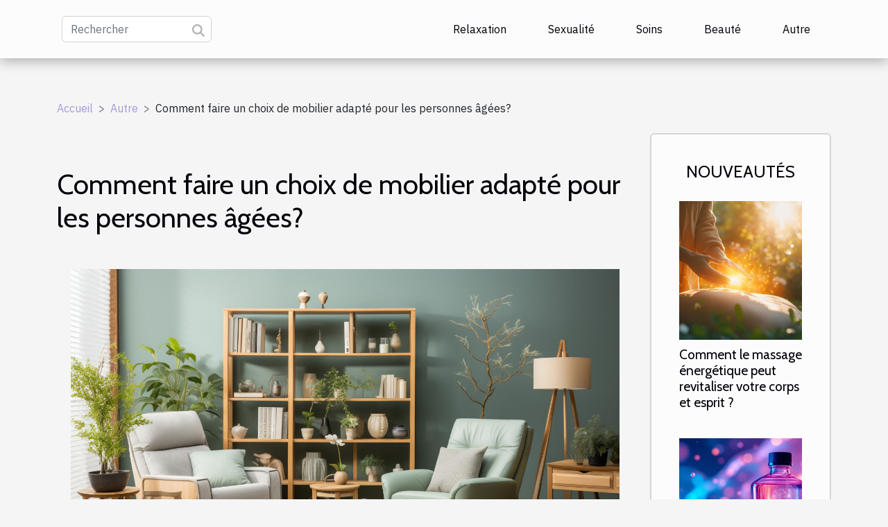

--- FILE ---
content_type: text/html; charset=UTF-8
request_url: https://www.drwendling.com/comment-faire-un-choix-de-mobilier-adapte-pour-les-personnes-agees
body_size: 17276
content:
<!DOCTYPE html>
    <html lang="fr">
<head>
    <meta charset="utf-8">
    <meta name="viewport" content="width=device-width, initial-scale=1">
    <title>Comment faire un choix de mobilier adapté pour les personnes âgées?  | www.drwendling.com</title>

<meta name="description" content="">

<meta name="robots" content="all" />
<link rel="icon" type="image/png" href="/favicon.png" />


    <link rel="stylesheet" href="/css/style2.css">
</head>
<body>
    <header>
    <div class="container-fluid d-flex justify-content-center">
        <nav class="navbar container navbar-expand-xl m-0 pt-3 pb-3">
            <div class="container-fluid">
                <button class="navbar-toggler" type="button" data-bs-toggle="collapse" data-bs-target="#navbarSupportedContent" aria-controls="navbarSupportedContent" aria-expanded="false" aria-label="Toggle navigation">
                    <svg xmlns="http://www.w3.org/2000/svg" fill="currentColor" class="bi bi-list" viewBox="0 0 16 16">
                        <path fill-rule="evenodd" d="M2.5 12a.5.5 0 0 1 .5-.5h10a.5.5 0 0 1 0 1H3a.5.5 0 0 1-.5-.5m0-4a.5.5 0 0 1 .5-.5h10a.5.5 0 0 1 0 1H3a.5.5 0 0 1-.5-.5m0-4a.5.5 0 0 1 .5-.5h10a.5.5 0 0 1 0 1H3a.5.5 0 0 1-.5-.5"></path>
                    </svg>
                </button>
                <div class="collapse navbar-collapse" id="navbarSupportedContent">
                    <form class="d-flex" role="search" method="get" action="/search">
    <input type="search" class="form-control"  name="q" placeholder="Rechercher" aria-label="Rechercher"  pattern=".*\S.*" required>
    <button type="submit" class="btn">
        <svg xmlns="http://www.w3.org/2000/svg" width="18px" height="18px" fill="currentColor" viewBox="0 0 512 512">
                    <path d="M416 208c0 45.9-14.9 88.3-40 122.7L502.6 457.4c12.5 12.5 12.5 32.8 0 45.3s-32.8 12.5-45.3 0L330.7 376c-34.4 25.2-76.8 40-122.7 40C93.1 416 0 322.9 0 208S93.1 0 208 0S416 93.1 416 208zM208 352a144 144 0 1 0 0-288 144 144 0 1 0 0 288z"/>
                </svg>
    </button>
</form>
                    <ul class="navbar-nav">
                                                    <li class="nav-item">
    <a href="/relaxation" class="nav-link">Relaxation</a>
    </li>
                                    <li class="nav-item">
    <a href="/sexualite" class="nav-link">Sexualité</a>
    </li>
                                    <li class="nav-item">
    <a href="/soins" class="nav-link">Soins</a>
    </li>
                                    <li class="nav-item">
    <a href="/beaute" class="nav-link">Beauté</a>
    </li>
                                    <li class="nav-item">
    <a href="/autre" class="nav-link">Autre</a>
    </li>
                            </ul>
                </div>
            </div>
        </nav>
    </div> 
</header>
<div class="container">
        <nav aria-label="breadcrumb"
               style="--bs-breadcrumb-divider: '&gt;';" >
            <ol class="breadcrumb">
                <li class="breadcrumb-item"><a href="/">Accueil</a></li>
                                    <li class="breadcrumb-item  active ">
                        <a href="/autre" title="Autre">Autre</a>                    </li>
                                <li class="breadcrumb-item">
                    Comment faire un choix de mobilier adapté pour les personnes âgées?                </li>
            </ol>
        </nav>
    </div>
<div class="container-fluid">
    <main class="container sidebar-minimal mt-2">
        <div class="row">
            <div class="col-lg-9 order-1 order-lg-2 col-12 main">

                                    <h1>
                        Comment faire un choix de mobilier adapté pour les personnes âgées?                    </h1>
                
                    <img class="img-fluid" src="/images/comment-faire-un-choix-de-mobilier-adapte-pour-les-personnes-agees.jpeg" alt="Comment faire un choix de mobilier adapté pour les personnes âgées?">                                <article class="container main" ><div><p>Les meubles et mobiliers sont des équipements dont toute personne fait généralement usage le long de son quotidien. Ses équipements lui permettent de vivre de manière paisible. Par ailleurs, il faut notifier que ses mobiliers ne se choisissent pas de la même façon pour les personnes âgées. Retrouvez donc ici comment faire son choix de mobilier pour personnes âges.</p>
<h2 id="anchor_0">Faire un choix de mobilier adapté</h2>
<p>La première des choses à faire lorsque vous désirez faire un choix de mobilier pour personnes âgées est de choisir un mobilier adapté aux personnes et aux structures d’accueil. Vous devez opter pour des meubles confortables, pratiques et sans aucun compromis. Pour parvenir à faire un choix adéquat de ses meubles, vous pouvez vous faire aider par des professionnels du milieu. Toutefois, <a href="https://careline-realisations.fr/mobilier-ergonomique">visitez ici</a> pour en savoir davantage sur comment procéder. Vous aurez toutes les informations relatives au choix du mobilier à faire et aussi de comment les faire.</p>
<h2 id="anchor_1">Faire un choix de meuble sur mesure</h2>
<p>Il fait dire qu’il est également recommandé de faire un choix de meubles spécialement sur mesure pour les personnes âgées. En réalité, les meubles existent sous diverses formes et n’offrent pas toujours confort et commodité à ceux qui en font usage. Vous ne pouvez pas également faire le même choix de meubles pour toutes les personnes âgées. Par ailleurs, veiller à ce que ses meubles puissent favoriser un bon rétablissement sanitaire de ses personnes. Que ses meubles leur permettent de vivre dans le confort total et que cela favorise également le rétablissement de leur santé. Pour toujours plus de facilité dans le choix de ses mobiliers, il est conseillé de faire appel à diverses structures dans le domaine pour trouver ses mobiliers.</p><div></article>            </div>
            <aside class="col-lg-3 order-2 order-lg-2 col-12 aside-right">
                <div class="list-img-none">
                    <h2>Nouveautés</h2>                            <section>
                    <figure><a href="/comment-le-massage-energetique-peut-revitaliser-votre-corps-et-esprit" title="Comment le massage énergétique peut revitaliser votre corps et esprit ?"><img class="img-fluid" src="/images/comment-le-massage-energetique-peut-revitaliser-votre-corps-et-esprit.jpg" alt="Comment le massage énergétique peut revitaliser votre corps et esprit ?"></a></figure><figcaption>Comment le massage énergétique peut revitaliser votre corps et esprit ?</figcaption>                    <div>
                                                <h3><a href="/comment-le-massage-energetique-peut-revitaliser-votre-corps-et-esprit" title="Comment le massage énergétique peut revitaliser votre corps et esprit ?">Comment le massage énergétique peut revitaliser votre corps et esprit ?</a></h3>                    </div>
                </section>
                            <section>
                    <figure><a href="/comment-le-collagene-liquide-favorise-t-il-la-sante-de-la-peau" title="Comment le collagène liquide favorise-t-il la santé de la peau ?"><img class="img-fluid" src="/images/comment-le-collagene-liquide-favorise-t-il-la-sante-de-la-peau.jpeg" alt="Comment le collagène liquide favorise-t-il la santé de la peau ?"></a></figure><figcaption>Comment le collagène liquide favorise-t-il la santé de la peau ?</figcaption>                    <div>
                                                <h3><a href="/comment-le-collagene-liquide-favorise-t-il-la-sante-de-la-peau" title="Comment le collagène liquide favorise-t-il la santé de la peau ?">Comment le collagène liquide favorise-t-il la santé de la peau ?</a></h3>                    </div>
                </section>
                            <section>
                    <figure><a href="/comment-les-seances-de-magnetisme-a-distance-peuvent-ameliorer-votre-bien-etre" title="Comment les séances de magnétisme à distance peuvent améliorer votre bien-être"><img class="img-fluid" src="/images/comment-les-seances-de-magnetisme-a-distance-peuvent-ameliorer-votre-bien-etre.jpg" alt="Comment les séances de magnétisme à distance peuvent améliorer votre bien-être"></a></figure><figcaption>Comment les séances de magnétisme à distance peuvent améliorer votre bien-être</figcaption>                    <div>
                                                <h3><a href="/comment-les-seances-de-magnetisme-a-distance-peuvent-ameliorer-votre-bien-etre" title="Comment les séances de magnétisme à distance peuvent améliorer votre bien-être">Comment les séances de magnétisme à distance peuvent améliorer votre bien-être</a></h3>                    </div>
                </section>
                                    </div>
            </aside>
        </div>
        <section class="big-list">
        <div class="container">
            <h2>Sur le même sujet</h2>            <div class="row">
                                    <div class="col-12 col-lg-3 col-md-6 mb-4">
                        <figure><a href="/comment-les-technologies-modernes-ameliorent-la-mobilite-des-seniors" title="Comment les technologies modernes améliorent la mobilité des seniors"><img class="img-fluid" src="/images/comment-les-technologies-modernes-ameliorent-la-mobilite-des-seniors.jpg" alt="Comment les technologies modernes améliorent la mobilité des seniors"></a></figure><figcaption>Comment les technologies modernes améliorent la mobilité des seniors</figcaption>                        <div>

                            <h3><a href="/comment-les-technologies-modernes-ameliorent-la-mobilite-des-seniors" title="Comment les technologies modernes améliorent la mobilité des seniors">Comment les technologies modernes améliorent la mobilité des seniors</a></h3>

                            
                            <time datetime="2025-05-08 11:34:07">8 mai 2025 11:34</time>                            <div>
La mobilité est un pilier fondamental de l'autonomie à tout âge, mais elle revêt une importance...</div>                                                    </div>
                    </div>
                                    <div class="col-12 col-lg-3 col-md-6 mb-4">
                        <figure><a href="/quels-sont-les-bienfaits-de-la-spiruline-et-de-la-phycocyanine-pour-les-sportifs" title="Quels sont les bienfaits de la spiruline et de la phycocyanine pour les sportifs ?"><img class="img-fluid" src="/images/quels-sont-les-bienfaits-de-la-spiruline-et-de-la-phycocyanine-pour-les-sportifs.jpg" alt="Quels sont les bienfaits de la spiruline et de la phycocyanine pour les sportifs ?"></a></figure><figcaption>Quels sont les bienfaits de la spiruline et de la phycocyanine pour les sportifs ?</figcaption>                        <div>

                            <h3><a href="/quels-sont-les-bienfaits-de-la-spiruline-et-de-la-phycocyanine-pour-les-sportifs" title="Quels sont les bienfaits de la spiruline et de la phycocyanine pour les sportifs ?">Quels sont les bienfaits de la spiruline et de la phycocyanine pour les sportifs ?</a></h3>

                            
                            <time datetime="2023-12-06 00:06:02">6 décembre 2023 00:06</time>                            <div>La spiruline est une microalgue bleu vert qui est souvent vantée pour ses nombreux bienfaits pour la santé....</div>                                                    </div>
                    </div>
                                    <div class="col-12 col-lg-3 col-md-6 mb-4">
                        <figure><a href="/la-technologie-derriere-les-ponceuses-a-ongles-comment-ca-marche" title="La technologie derrière les ponceuses à ongles: Comment ça marche?"><img class="img-fluid" src="/images/la-technologie-derriere-les-ponceuses-a-ongles-comment-ca-marche.jpeg" alt="La technologie derrière les ponceuses à ongles: Comment ça marche?"></a></figure><figcaption>La technologie derrière les ponceuses à ongles: Comment ça marche?</figcaption>                        <div>

                            <h3><a href="/la-technologie-derriere-les-ponceuses-a-ongles-comment-ca-marche" title="La technologie derrière les ponceuses à ongles: Comment ça marche?">La technologie derrière les ponceuses à ongles: Comment ça marche?</a></h3>

                            
                            <time datetime="2023-11-10 00:24:05">10 novembre 2023 00:24</time>                            <div>
Lorsque vous visitez un salon de manucure ou que vous prenez soin de vos ongles à la maison, vous avez...</div>                                                    </div>
                    </div>
                                    <div class="col-12 col-lg-3 col-md-6 mb-4">
                        <figure><a href="/les-vertus-du-lait-danesse-dans-les-produits-de-beaute" title="Les vertus du lait d&#039;ânesse dans les produits de beauté"><img class="img-fluid" src="/images/les-vertus-du-lait-danesse-dans-les-produits-de-beaute.jpeg" alt="Les vertus du lait d&#039;ânesse dans les produits de beauté"></a></figure><figcaption>Les vertus du lait d'ânesse dans les produits de beauté</figcaption>                        <div>

                            <h3><a href="/les-vertus-du-lait-danesse-dans-les-produits-de-beaute" title="Les vertus du lait d&#039;ânesse dans les produits de beauté">Les vertus du lait d'ânesse dans les produits de beauté</a></h3>

                            
                            <time datetime="2023-10-20 02:26:03">20 octobre 2023 02:26</time>                            <div>
L'histoire du lait d'ânesse comme ingrédient de beauté remonte à l'antiquité, utilisé par des figures aussi...</div>                                                    </div>
                    </div>
                                    <div class="col-12 col-lg-3 col-md-6 mb-4">
                        <figure><a href="/le-role-cle-de-la-technologie-dans-la-modernisation-des-instituts-de-massage" title="Le rôle clé de la technologie dans la modernisation des instituts de massage"><img class="img-fluid" src="/nophoto.png" alt="Le rôle clé de la technologie dans la modernisation des instituts de massage"></a></figure><figcaption>Le rôle clé de la technologie dans la modernisation des instituts de massage</figcaption>                        <div>

                            <h3><a href="/le-role-cle-de-la-technologie-dans-la-modernisation-des-instituts-de-massage" title="Le rôle clé de la technologie dans la modernisation des instituts de massage">Le rôle clé de la technologie dans la modernisation des instituts de massage</a></h3>

                            
                            <time datetime="2023-10-18 21:02:08">18 octobre 2023 21:02</time>                            <div>
Dans un monde de plus en plus numérique, la technologie joue un rôle essentiel dans tous les secteurs, y...</div>                                                    </div>
                    </div>
                                    <div class="col-12 col-lg-3 col-md-6 mb-4">
                        <figure><a href="/seve-de-bouleau-laquelle-choisir-et-quelles-sont-les-contre-indications" title="Sève de bouleau : laquelle choisir et quelles sont les contre-indications ?"><img class="img-fluid" src="/images/seve-de-bouleau-laquelle-choisir-et-quelles-sont-les-contre-indications.jpg" alt="Sève de bouleau : laquelle choisir et quelles sont les contre-indications ?"></a></figure><figcaption>Sève de bouleau : laquelle choisir et quelles sont les contre-indications ?</figcaption>                        <div>

                            <h3><a href="/seve-de-bouleau-laquelle-choisir-et-quelles-sont-les-contre-indications" title="Sève de bouleau : laquelle choisir et quelles sont les contre-indications ?">Sève de bouleau : laquelle choisir et quelles sont les contre-indications ?</a></h3>

                            
                            <time datetime="2023-10-18 00:38:03">18 octobre 2023 00:38</time>                            <div>La sève de bouleau est un véritable trésor de la nature et a beaucoup de bienfaits très étonnants pour la...</div>                                                    </div>
                    </div>
                                    <div class="col-12 col-lg-3 col-md-6 mb-4">
                        <figure><a href="/comment-la-technologie-influence-lachat-de-cbd-en-2023" title="Comment la technologie influence l&#039;achat de CBD en 2023"><img class="img-fluid" src="/images/comment-la-technologie-influence-lachat-de-cbd-en-2023.jpeg" alt="Comment la technologie influence l&#039;achat de CBD en 2023"></a></figure><figcaption>Comment la technologie influence l'achat de CBD en 2023</figcaption>                        <div>

                            <h3><a href="/comment-la-technologie-influence-lachat-de-cbd-en-2023" title="Comment la technologie influence l&#039;achat de CBD en 2023">Comment la technologie influence l'achat de CBD en 2023</a></h3>

                            
                            <time datetime="2023-10-11 02:28:04">11 octobre 2023 02:28</time>                            <div>
Avec le développement des technologies numériques, le secteur du CBD (cannabidiol) a considérablement évolué...</div>                                                    </div>
                    </div>
                                    <div class="col-12 col-lg-3 col-md-6 mb-4">
                        <figure><a href="/le-role-de-la-technologie-dans-la-chirurgie-de-lobesite-en-tunisie" title="Le rôle de la technologie dans la chirurgie de l&#039;obésité en Tunisie"><img class="img-fluid" src="/images/le-role-de-la-technologie-dans-la-chirurgie-de-lobesite-en-tunisie.jpeg" alt="Le rôle de la technologie dans la chirurgie de l&#039;obésité en Tunisie"></a></figure><figcaption>Le rôle de la technologie dans la chirurgie de l'obésité en Tunisie</figcaption>                        <div>

                            <h3><a href="/le-role-de-la-technologie-dans-la-chirurgie-de-lobesite-en-tunisie" title="Le rôle de la technologie dans la chirurgie de l&#039;obésité en Tunisie">Le rôle de la technologie dans la chirurgie de l'obésité en Tunisie</a></h3>

                            
                            <time datetime="2023-10-05 21:36:06">5 octobre 2023 21:36</time>                            <div>
Dans un monde où la technologie évolue à pas de géant, le domaine de la médecine n'est pas en reste. Plus...</div>                                                    </div>
                    </div>
                                    <div class="col-12 col-lg-3 col-md-6 mb-4">
                        <figure><a href="/le-cbd-et-la-science-dernieres-recherches-et-decouvertes" title="Le CBD et la science : dernières recherches et découvertes"><img class="img-fluid" src="/images/le-cbd-et-la-science-dernieres-recherches-et-decouvertes.jpg" alt="Le CBD et la science : dernières recherches et découvertes"></a></figure><figcaption>Le CBD et la science : dernières recherches et découvertes</figcaption>                        <div>

                            <h3><a href="/le-cbd-et-la-science-dernieres-recherches-et-decouvertes" title="Le CBD et la science : dernières recherches et découvertes">Le CBD et la science : dernières recherches et découvertes</a></h3>

                            
                            <time datetime="2023-09-28 02:50:07">28 septembre 2023 02:50</time>                            <div>
Le domaine de la science est en constante évolution, et l'un des sujets qui a suscité un intérêt...</div>                                                    </div>
                    </div>
                                    <div class="col-12 col-lg-3 col-md-6 mb-4">
                        <figure><a href="/les-tendances-internationales-dans-les-procedures-de-greffe-de-cheveux" title="Les tendances internationales dans les procédures de greffe de cheveux"><img class="img-fluid" src="/images/les-tendances-internationales-dans-les-procedures-de-greffe-de-cheveux.jpg" alt="Les tendances internationales dans les procédures de greffe de cheveux"></a></figure><figcaption>Les tendances internationales dans les procédures de greffe de cheveux</figcaption>                        <div>

                            <h3><a href="/les-tendances-internationales-dans-les-procedures-de-greffe-de-cheveux" title="Les tendances internationales dans les procédures de greffe de cheveux">Les tendances internationales dans les procédures de greffe de cheveux</a></h3>

                            
                            <time datetime="2023-09-27 20:46:08">27 septembre 2023 20:46</time>                            <div>
L’évolution des techniques médicales a permis d'apporter des solutions aux problèmes de pertes de cheveux....</div>                                                    </div>
                    </div>
                                    <div class="col-12 col-lg-3 col-md-6 mb-4">
                        <figure><a href="/comment-la-pratique-du-tantra-peut-ameliorer-votre-bien-etre-quotidien" title="Comment la pratique du tantra peut améliorer votre bien-être quotidien"><img class="img-fluid" src="/nophoto.png" alt="Comment la pratique du tantra peut améliorer votre bien-être quotidien"></a></figure><figcaption>Comment la pratique du tantra peut améliorer votre bien-être quotidien</figcaption>                        <div>

                            <h3><a href="/comment-la-pratique-du-tantra-peut-ameliorer-votre-bien-etre-quotidien" title="Comment la pratique du tantra peut améliorer votre bien-être quotidien">Comment la pratique du tantra peut améliorer votre bien-être quotidien</a></h3>

                            
                            <time datetime="2023-09-25 02:22:06">25 septembre 2023 02:22</time>                            <div>
La pratique du tantra est une tradition ancienne qui offre de nombreux avantages pour le bien-être quotidien...</div>                                                    </div>
                    </div>
                                    <div class="col-12 col-lg-3 col-md-6 mb-4">
                        <figure><a href="/les-troubles-du-sommeil-causes-et-solutions" title="Les troubles du sommeil : causes et solutions"><img class="img-fluid" src="/images/les-troubles-du-sommeil-causes-et-solutions.jpg" alt="Les troubles du sommeil : causes et solutions"></a></figure><figcaption>Les troubles du sommeil : causes et solutions</figcaption>                        <div>

                            <h3><a href="/les-troubles-du-sommeil-causes-et-solutions" title="Les troubles du sommeil : causes et solutions">Les troubles du sommeil : causes et solutions</a></h3>

                            
                            <time datetime="2023-09-22 18:14:51">22 septembre 2023 18:14</time>                            <div>
L’un des principaux piliers de notre bien-être est sans doute un sommeil réparateur. Cependant, de nombreux...</div>                                                    </div>
                    </div>
                                    <div class="col-12 col-lg-3 col-md-6 mb-4">
                        <figure><a href="/pourquoi-recourir-a-une-voyance-par-tchat-gratuit" title="Pourquoi recourir à une voyance par tchat gratuit ?"><img class="img-fluid" src="/nophoto.png" alt="Pourquoi recourir à une voyance par tchat gratuit ?"></a></figure><figcaption>Pourquoi recourir à une voyance par tchat gratuit ?</figcaption>                        <div>

                            <h3><a href="/pourquoi-recourir-a-une-voyance-par-tchat-gratuit" title="Pourquoi recourir à une voyance par tchat gratuit ?">Pourquoi recourir à une voyance par tchat gratuit ?</a></h3>

                            
                            <time datetime="2023-09-17 02:10:01">17 septembre 2023 02:10</time>                            <div>Afin de s’assurer une vie saine et d’avoir une idée sur tout ce qui se passe dans leur vie, plusieurs...</div>                                                    </div>
                    </div>
                                    <div class="col-12 col-lg-3 col-md-6 mb-4">
                        <figure><a href="/technologies-innovantes-dans-le-domaine-du-massage" title="Technologies innovantes dans le domaine du massage"><img class="img-fluid" src="/images/technologies-innovantes-dans-le-domaine-du-massage.jpg" alt="Technologies innovantes dans le domaine du massage"></a></figure><figcaption>Technologies innovantes dans le domaine du massage</figcaption>                        <div>

                            <h3><a href="/technologies-innovantes-dans-le-domaine-du-massage" title="Technologies innovantes dans le domaine du massage">Technologies innovantes dans le domaine du massage</a></h3>

                            
                            <time datetime="2023-08-28 12:23:08">28 août 2023 12:23</time>                            <div>
Dans un monde de plus en plus axé sur le bien-être et la relaxation, les technologies innovantes dans le...</div>                                                    </div>
                    </div>
                                    <div class="col-12 col-lg-3 col-md-6 mb-4">
                        <figure><a href="/lart-du-massage-bienfaits-techniques-et-approches" title="L&#039;Art du Massage : Bienfaits, Techniques et Approches"><img class="img-fluid" src="/images/lart-du-massage-bienfaits-techniques-et-approches.jpg" alt="L&#039;Art du Massage : Bienfaits, Techniques et Approches"></a></figure><figcaption>L'Art du Massage : Bienfaits, Techniques et Approches</figcaption>                        <div>

                            <h3><a href="/lart-du-massage-bienfaits-techniques-et-approches" title="L&#039;Art du Massage : Bienfaits, Techniques et Approches">L'Art du Massage : Bienfaits, Techniques et Approches</a></h3>

                            
                            <time datetime="2023-08-24 12:02:02">24 août 2023 12:02</time>                            <div>Le stress subi au quotidien en famille ou même dans le domaine professionnel nécessite que les personnes...</div>                                                    </div>
                    </div>
                                    <div class="col-12 col-lg-3 col-md-6 mb-4">
                        <figure><a href="/que-faut-il-savoir-sur-lhuile-de-cbd-bio" title="Que faut-il savoir sur l&#039;huile de CBD Bio ?"><img class="img-fluid" src="/images/que-faut-il-savoir-sur-lhuile-de-cbd-bio.jpg" alt="Que faut-il savoir sur l&#039;huile de CBD Bio ?"></a></figure><figcaption>Que faut-il savoir sur l'huile de CBD Bio ?</figcaption>                        <div>

                            <h3><a href="/que-faut-il-savoir-sur-lhuile-de-cbd-bio" title="Que faut-il savoir sur l&#039;huile de CBD Bio ?">Que faut-il savoir sur l'huile de CBD Bio ?</a></h3>

                            
                            <time datetime="2023-08-14 02:44:02">14 août 2023 02:44</time>                            <div>L'huile de Cbd est très appréciée par ses vertus d'un point de vue médical comme aussi dans l'alimentation...</div>                                                    </div>
                    </div>
                                    <div class="col-12 col-lg-3 col-md-6 mb-4">
                        <figure><a href="/comprendre-les-sons-binauraux-definition-et-indications-therapeutiques" title="Comprendre les sons binauraux : définition et indications thérapeutiques"><img class="img-fluid" src="/images/comprendre-les-sons-binauraux-definition-et-indications-therapeutiques.jpg" alt="Comprendre les sons binauraux : définition et indications thérapeutiques"></a></figure><figcaption>Comprendre les sons binauraux : définition et indications thérapeutiques</figcaption>                        <div>

                            <h3><a href="/comprendre-les-sons-binauraux-definition-et-indications-therapeutiques" title="Comprendre les sons binauraux : définition et indications thérapeutiques">Comprendre les sons binauraux : définition et indications thérapeutiques</a></h3>

                            
                            <time datetime="2023-07-26 12:44:03">26 juillet 2023 12:44</time>                            <div>
Dans un monde où le stress et l'anxiété sont omniprésents, de nouvelles techniques apparaissent pour aider...</div>                                                    </div>
                    </div>
                                    <div class="col-12 col-lg-3 col-md-6 mb-4">
                        <figure><a href="/que-devez-vous-savoir-sur-le-telesecretariat-medical-a-paris" title="Que devez-vous savoir sur le télésecrétariat médical à Paris ?"><img class="img-fluid" src="/images/que-devez-vous-savoir-sur-le-telesecretariat-medical-a-paris.jpg" alt="Que devez-vous savoir sur le télésecrétariat médical à Paris ?"></a></figure><figcaption>Que devez-vous savoir sur le télésecrétariat médical à Paris ?</figcaption>                        <div>

                            <h3><a href="/que-devez-vous-savoir-sur-le-telesecretariat-medical-a-paris" title="Que devez-vous savoir sur le télésecrétariat médical à Paris ?">Que devez-vous savoir sur le télésecrétariat médical à Paris ?</a></h3>

                            
                            <time datetime="2023-07-25 02:52:01">25 juillet 2023 02:52</time>                            <div>Les médecins généralistes comme les médecins spécialistes apprécient les avantages organisationnels du...</div>                                                    </div>
                    </div>
                                    <div class="col-12 col-lg-3 col-md-6 mb-4">
                        <figure><a href="/les-nouvelles-solutions-pour-perdre-du-poids-en-peu-de-temps" title="Les nouvelles solutions pour perdre du poids en peu de temps"><img class="img-fluid" src="/images/les-nouvelles-solutions-pour-perdre-du-poids-en-peu-de-temps.jpg" alt="Les nouvelles solutions pour perdre du poids en peu de temps"></a></figure><figcaption>Les nouvelles solutions pour perdre du poids en peu de temps</figcaption>                        <div>

                            <h3><a href="/les-nouvelles-solutions-pour-perdre-du-poids-en-peu-de-temps" title="Les nouvelles solutions pour perdre du poids en peu de temps">Les nouvelles solutions pour perdre du poids en peu de temps</a></h3>

                            
                            <time datetime="2023-07-09 17:42:02">9 juillet 2023 17:42</time>                            <div>La prise de poids est souvent la cause d’un certain nombre de maladies observée chez les êtres humains. Il...</div>                                                    </div>
                    </div>
                                    <div class="col-12 col-lg-3 col-md-6 mb-4">
                        <figure><a href="/pourquoi-avoir-un-spa-chez-soi" title="Pourquoi avoir un Spa chez soi ?"><img class="img-fluid" src="/images/pourquoi-avoir-un-spa-chez-soi.jpeg" alt="Pourquoi avoir un Spa chez soi ?"></a></figure><figcaption>Pourquoi avoir un Spa chez soi ?</figcaption>                        <div>

                            <h3><a href="/pourquoi-avoir-un-spa-chez-soi" title="Pourquoi avoir un Spa chez soi ?">Pourquoi avoir un Spa chez soi ?</a></h3>

                            
                            <time datetime="2023-06-30 22:10:01">30 juin 2023 22:10</time>                            <div>Parfois l’on aimerait passer des moments de détente seul ou en famille, mais pour diverses raisons, on n’y...</div>                                                    </div>
                    </div>
                                    <div class="col-12 col-lg-3 col-md-6 mb-4">
                        <figure><a href="/a-la-decouverte-de-la-cryolipolyse" title="À la découverte de la cryolipolyse"><img class="img-fluid" src="/images/a-la-decouverte-de-la-cryolipolyse.jpg" alt="À la découverte de la cryolipolyse"></a></figure><figcaption>À la découverte de la cryolipolyse</figcaption>                        <div>

                            <h3><a href="/a-la-decouverte-de-la-cryolipolyse" title="À la découverte de la cryolipolyse">À la découverte de la cryolipolyse</a></h3>

                            
                            <time datetime="2023-06-30 00:18:02">30 juin 2023 00:18</time>                            <div>Apparue près de cinq années, la cryolipolyse est l'une des inventions qui impressionnent le monde. Elle...</div>                                                    </div>
                    </div>
                                    <div class="col-12 col-lg-3 col-md-6 mb-4">
                        <figure><a href="/le-cbd-une-solution-naturelle-pour-dire-adieu-aux-migraines-et-aux-maux-de-tete" title="Le CBD : une solution naturelle pour dire adieu aux migraines et aux maux de tête"><img class="img-fluid" src="/images/le-cbd-une-solution-naturelle-pour-dire-adieu-aux-migraines-et-aux-maux-de-tete.jpg" alt="Le CBD : une solution naturelle pour dire adieu aux migraines et aux maux de tête"></a></figure><figcaption>Le CBD : une solution naturelle pour dire adieu aux migraines et aux maux de tête</figcaption>                        <div>

                            <h3><a href="/le-cbd-une-solution-naturelle-pour-dire-adieu-aux-migraines-et-aux-maux-de-tete" title="Le CBD : une solution naturelle pour dire adieu aux migraines et aux maux de tête">Le CBD : une solution naturelle pour dire adieu aux migraines et aux maux de tête</a></h3>

                            
                            <time datetime="2023-06-25 04:00:03">25 juin 2023 04:00</time>                            <div>Les migraines et les maux de tête sont des affections courantes qui peuvent considérablement affecter la...</div>                                                    </div>
                    </div>
                                    <div class="col-12 col-lg-3 col-md-6 mb-4">
                        <figure><a href="/que-faut-il-savoir-des-effets-nefastes-du-cbd" title="Que faut-il savoir des effets néfastes du CBD ?"><img class="img-fluid" src="/images/que-faut-il-savoir-des-effets-nefastes-du-cbd.jpeg" alt="Que faut-il savoir des effets néfastes du CBD ?"></a></figure><figcaption>Que faut-il savoir des effets néfastes du CBD ?</figcaption>                        <div>

                            <h3><a href="/que-faut-il-savoir-des-effets-nefastes-du-cbd" title="Que faut-il savoir des effets néfastes du CBD ?">Que faut-il savoir des effets néfastes du CBD ?</a></h3>

                            
                            <time datetime="2023-06-07 04:20:02">7 juin 2023 04:20</time>                            <div>Reconnu pour ses nombreuses actions bénéfiques, le CBD est une substance qui possède d’excellentes capacités...</div>                                                    </div>
                    </div>
                                    <div class="col-12 col-lg-3 col-md-6 mb-4">
                        <figure><a href="/que-faut-il-savoir-sur-la-pierre-selenite" title="Que faut-il savoir sur la pierre sélénite ?"><img class="img-fluid" src="/images/que-faut-il-savoir-sur-la-pierre-selenite.jpeg" alt="Que faut-il savoir sur la pierre sélénite ?"></a></figure><figcaption>Que faut-il savoir sur la pierre sélénite ?</figcaption>                        <div>

                            <h3><a href="/que-faut-il-savoir-sur-la-pierre-selenite" title="Que faut-il savoir sur la pierre sélénite ?">Que faut-il savoir sur la pierre sélénite ?</a></h3>

                            
                            <time datetime="2023-06-07 03:52:02">7 juin 2023 03:52</time>                            <div>Pour avoir du bien-être physique et spirituel, plusieurs personnes portent en eux des pierres naturelles,...</div>                                                    </div>
                    </div>
                                    <div class="col-12 col-lg-3 col-md-6 mb-4">
                        <figure><a href="/comment-perdre-facilement-du-poids" title="Comment perdre facilement du poids ?"><img class="img-fluid" src="/images/comment-perdre-facilement-du-poids.jpeg" alt="Comment perdre facilement du poids ?"></a></figure><figcaption>Comment perdre facilement du poids ?</figcaption>                        <div>

                            <h3><a href="/comment-perdre-facilement-du-poids" title="Comment perdre facilement du poids ?">Comment perdre facilement du poids ?</a></h3>

                            
                            <time datetime="2023-06-06 03:40:01">6 juin 2023 03:40</time>                            <div>De nombreux rapports scientifiques ont montré que l'obésité est l'une des causes principales de la mort de...</div>                                                    </div>
                    </div>
                                    <div class="col-12 col-lg-3 col-md-6 mb-4">
                        <figure><a href="/serviette-hygienique-quels-sont-ses-criteres-de-choix" title="Serviette hygiénique : quels sont ses critères de choix ?"><img class="img-fluid" src="/images/serviette-hygienique-quels-sont-ses-criteres-de-choix.jpeg" alt="Serviette hygiénique : quels sont ses critères de choix ?"></a></figure><figcaption>Serviette hygiénique : quels sont ses critères de choix ?</figcaption>                        <div>

                            <h3><a href="/serviette-hygienique-quels-sont-ses-criteres-de-choix" title="Serviette hygiénique : quels sont ses critères de choix ?">Serviette hygiénique : quels sont ses critères de choix ?</a></h3>

                            
                            <time datetime="2023-05-31 09:50:01">31 mai 2023 09:50</time>                            <div>La gestion de la menstruation implique la prise de certaines dispositions. Pour mieux gérer leur menstruation...</div>                                                    </div>
                    </div>
                                    <div class="col-12 col-lg-3 col-md-6 mb-4">
                        <figure><a href="/medecine-douce-quelles-plantes-pour-soutenir-le-systeme-immunitaire-et-prevenir-les-maladies-saisonnieres" title="Médecine douce : Quelles plantes pour soutenir le système immunitaire et prévenir les maladies saisonnières ?"><img class="img-fluid" src="/images/medecine-douce-quelles-plantes-pour-soutenir-le-systeme-immunitaire-et-prevenir-les-maladies-saisonnieres.jpg" alt="Médecine douce : Quelles plantes pour soutenir le système immunitaire et prévenir les maladies saisonnières ?"></a></figure><figcaption>Médecine douce : Quelles plantes pour soutenir le système immunitaire et prévenir les maladies saisonnières ?</figcaption>                        <div>

                            <h3><a href="/medecine-douce-quelles-plantes-pour-soutenir-le-systeme-immunitaire-et-prevenir-les-maladies-saisonnieres" title="Médecine douce : Quelles plantes pour soutenir le système immunitaire et prévenir les maladies saisonnières ?">Médecine douce : Quelles plantes pour soutenir le système immunitaire et prévenir les maladies saisonnières ?</a></h3>

                            
                            <time datetime="2023-05-23 05:34:02">23 mai 2023 05:34</time>                            <div>Dans le secteur de la médecine douce, les plantes occupent une place essentielle en tant que remèdes...</div>                                                    </div>
                    </div>
                                    <div class="col-12 col-lg-3 col-md-6 mb-4">
                        <figure><a href="/les-differentes-branches-de-la-parapharmacie" title="Les différentes branches de la parapharmacie"><img class="img-fluid" src="/images/les-differentes-branches-de-la-parapharmacie.jpeg" alt="Les différentes branches de la parapharmacie"></a></figure><figcaption>Les différentes branches de la parapharmacie</figcaption>                        <div>

                            <h3><a href="/les-differentes-branches-de-la-parapharmacie" title="Les différentes branches de la parapharmacie">Les différentes branches de la parapharmacie</a></h3>

                            
                            <time datetime="2023-05-09 19:10:02">9 mai 2023 19:10</time>                            <div>La parapharmacie est un secteur de l'industrie de la santé et du bien-être dont la prépondérance est de plus...</div>                                                    </div>
                    </div>
                                    <div class="col-12 col-lg-3 col-md-6 mb-4">
                        <figure><a href="/comment-traiter-efficacement-les-cicatrices-dacnes" title="Comment traiter efficacement les cicatrices ?  d’acnés ?"><img class="img-fluid" src="/images/comment-traiter-efficacement-les-cicatrices-dacnes.jpeg" alt="Comment traiter efficacement les cicatrices ?  d’acnés ?"></a></figure><figcaption>Comment traiter efficacement les cicatrices ?  d’acnés ?</figcaption>                        <div>

                            <h3><a href="/comment-traiter-efficacement-les-cicatrices-dacnes" title="Comment traiter efficacement les cicatrices ?  d’acnés ?">Comment traiter efficacement les cicatrices ?  d’acnés ?</a></h3>

                            
                            <time datetime="2023-04-30 18:08:03">30 avril 2023 18:08</time>                            <div>L’acné est une pathologie cutanée chronique. Elle résulte de l’inflammation du follicule pilo-sébacée. Elle...</div>                                                    </div>
                    </div>
                                    <div class="col-12 col-lg-3 col-md-6 mb-4">
                        <figure><a href="/comprendre-la-difference-entre-un-chirurgien-dentiste-et-un-dentiste" title="Comprendre la différence entre un chirurgien-dentiste et un dentiste"><img class="img-fluid" src="/images/comprendre-la-difference-entre-un-chirurgien-dentiste-et-un-dentiste.jpeg" alt="Comprendre la différence entre un chirurgien-dentiste et un dentiste"></a></figure><figcaption>Comprendre la différence entre un chirurgien-dentiste et un dentiste</figcaption>                        <div>

                            <h3><a href="/comprendre-la-difference-entre-un-chirurgien-dentiste-et-un-dentiste" title="Comprendre la différence entre un chirurgien-dentiste et un dentiste">Comprendre la différence entre un chirurgien-dentiste et un dentiste</a></h3>

                            
                            <time datetime="2023-04-21 22:38:02">21 avril 2023 22:38</time>                            <div>Il est important de comprendre la différence entre un chirurgien-dentiste et un dentiste pour choisir le...</div>                                                    </div>
                    </div>
                                    <div class="col-12 col-lg-3 col-md-6 mb-4">
                        <figure><a href="/lessentiel-a-savoir-sur-la-lithotherapie" title="L’essentiel à savoir sur la lithotherapie"><img class="img-fluid" src="/images/lessentiel-a-savoir-sur-la-lithotherapie.jpg" alt="L’essentiel à savoir sur la lithotherapie"></a></figure><figcaption>L’essentiel à savoir sur la lithotherapie</figcaption>                        <div>

                            <h3><a href="/lessentiel-a-savoir-sur-la-lithotherapie" title="L’essentiel à savoir sur la lithotherapie">L’essentiel à savoir sur la lithotherapie</a></h3>

                            
                            <time datetime="2023-04-21 02:02:02">21 avril 2023 02:02</time>                            <div>Utilisant des cristaux et des pierres pour aider à améliorer la santé physique, émotionnelle et spirituelle,...</div>                                                    </div>
                    </div>
                                    <div class="col-12 col-lg-3 col-md-6 mb-4">
                        <figure><a href="/planifier-votre-retraite-des-maintenant-voici-tout-ce-que-vous-devez-savoir" title="Planifier votre retraite dès maintenant : Voici tout ce que vous devez savoir"><img class="img-fluid" src="/images/planifier-votre-retraite-des-maintenant-voici-tout-ce-que-vous-devez-savoir.jpeg" alt="Planifier votre retraite dès maintenant : Voici tout ce que vous devez savoir"></a></figure><figcaption>Planifier votre retraite dès maintenant : Voici tout ce que vous devez savoir</figcaption>                        <div>

                            <h3><a href="/planifier-votre-retraite-des-maintenant-voici-tout-ce-que-vous-devez-savoir" title="Planifier votre retraite dès maintenant : Voici tout ce que vous devez savoir">Planifier votre retraite dès maintenant : Voici tout ce que vous devez savoir</a></h3>

                            
                            <time datetime="2023-04-14 07:08:02">14 avril 2023 07:08</time>                            <div>La retraite est une étape importante de la vie qui doit être préparée avec soin. Il est essentiel de prendre...</div>                                                    </div>
                    </div>
                                    <div class="col-12 col-lg-3 col-md-6 mb-4">
                        <figure><a href="/homeopathie-avantages-et-differentes-formes-de-traitement" title="Homéopathie : avantages et différentes formes de traitement"><img class="img-fluid" src="/images/homeopathie-avantages-et-differentes-formes-de-traitement.jpeg" alt="Homéopathie : avantages et différentes formes de traitement"></a></figure><figcaption>Homéopathie : avantages et différentes formes de traitement</figcaption>                        <div>

                            <h3><a href="/homeopathie-avantages-et-differentes-formes-de-traitement" title="Homéopathie : avantages et différentes formes de traitement">Homéopathie : avantages et différentes formes de traitement</a></h3>

                            
                            <time datetime="2023-04-14 03:44:01">14 avril 2023 03:44</time>                            <div>L’homéopathie est une méthode thérapeutique qui consiste à administrer des remèdes dans le but de prévenir,...</div>                                                    </div>
                    </div>
                                    <div class="col-12 col-lg-3 col-md-6 mb-4">
                        <figure><a href="/les-differents-produits-derives-et-issus-du-cbd" title="Les différents produits dérivés et issus du CBD"><img class="img-fluid" src="/images/les-differents-produits-derives-et-issus-du-cbd.jpg" alt="Les différents produits dérivés et issus du CBD"></a></figure><figcaption>Les différents produits dérivés et issus du CBD</figcaption>                        <div>

                            <h3><a href="/les-differents-produits-derives-et-issus-du-cbd" title="Les différents produits dérivés et issus du CBD">Les différents produits dérivés et issus du CBD</a></h3>

                            
                            <time datetime="2023-04-13 01:20:01">13 avril 2023 01:20</time>                            <div>Le CBD, ou cannabidiol, est une molécule non psychoactive extraite du chanvre. Contrairement au THC, le CBD...</div>                                                    </div>
                    </div>
                                    <div class="col-12 col-lg-3 col-md-6 mb-4">
                        <figure><a href="/pourquoi-la-pratique-du-yoga-est-elle-importante" title="Pourquoi la pratique du Yoga est-elle importante ?"><img class="img-fluid" src="/images/pourquoi-la-pratique-du-yoga-est-elle-importante.jpeg" alt="Pourquoi la pratique du Yoga est-elle importante ?"></a></figure><figcaption>Pourquoi la pratique du Yoga est-elle importante ?</figcaption>                        <div>

                            <h3><a href="/pourquoi-la-pratique-du-yoga-est-elle-importante" title="Pourquoi la pratique du Yoga est-elle importante ?">Pourquoi la pratique du Yoga est-elle importante ?</a></h3>

                            
                            <time datetime="2023-04-12 02:26:02">12 avril 2023 02:26</time>                            <div>Le yoga est une pratique ancienne qui trouve son origine en Inde il y a plus de 5000 ans. Il est de plus en...</div>                                                    </div>
                    </div>
                                    <div class="col-12 col-lg-3 col-md-6 mb-4">
                        <figure><a href="/les-bienfaits-du-cbd-pour-la-sante" title="Les bienfaits du CBD pour la santé"><img class="img-fluid" src="/images/les-bienfaits-du-cbd-pour-la-sante.jpeg" alt="Les bienfaits du CBD pour la santé"></a></figure><figcaption>Les bienfaits du CBD pour la santé</figcaption>                        <div>

                            <h3><a href="/les-bienfaits-du-cbd-pour-la-sante" title="Les bienfaits du CBD pour la santé">Les bienfaits du CBD pour la santé</a></h3>

                            
                            <time datetime="2023-04-10 02:04:02">10 avril 2023 02:04</time>                            <div>Le CBD est une molécule non psychoactive présente dans la plante de cannabis, dont les effets sur la santé...</div>                                                    </div>
                    </div>
                                    <div class="col-12 col-lg-3 col-md-6 mb-4">
                        <figure><a href="/pourquoi-choisir-les-produits-naturels-pour-le-soin-de-votre-peau" title="Pourquoi choisir les produits naturels pour le soin de votre peau ?"><img class="img-fluid" src="/images/pourquoi-choisir-les-produits-naturels-pour-le-soin-de-votre-peau.jpeg" alt="Pourquoi choisir les produits naturels pour le soin de votre peau ?"></a></figure><figcaption>Pourquoi choisir les produits naturels pour le soin de votre peau ?</figcaption>                        <div>

                            <h3><a href="/pourquoi-choisir-les-produits-naturels-pour-le-soin-de-votre-peau" title="Pourquoi choisir les produits naturels pour le soin de votre peau ?">Pourquoi choisir les produits naturels pour le soin de votre peau ?</a></h3>

                            
                            <time datetime="2023-04-05 03:30:02">5 avril 2023 03:30</time>                            <div>Notre épiderme, qui recouvre notre corps tout entier, est à la fois notre plus grande barrière et notre plus...</div>                                                    </div>
                    </div>
                                    <div class="col-12 col-lg-3 col-md-6 mb-4">
                        <figure><a href="/quels-sont-les-criteres-a-prendre-en-compte-dans-le-choix-dun-coupe-faim" title="Quels sont les critères à prendre en compte dans le choix d’un coupe-faim ?"><img class="img-fluid" src="/images/quels-sont-les-criteres-a-prendre-en-compte-dans-le-choix-dun-coupe-faim.jpeg" alt="Quels sont les critères à prendre en compte dans le choix d’un coupe-faim ?"></a></figure><figcaption>Quels sont les critères à prendre en compte dans le choix d’un coupe-faim ?</figcaption>                        <div>

                            <h3><a href="/quels-sont-les-criteres-a-prendre-en-compte-dans-le-choix-dun-coupe-faim" title="Quels sont les critères à prendre en compte dans le choix d’un coupe-faim ?">Quels sont les critères à prendre en compte dans le choix d’un coupe-faim ?</a></h3>

                            
                            <time datetime="2023-04-03 11:24:01">3 avril 2023 11:24</time>                            <div>La réussite d’un régime n’a qu’un seul ennemi&nbsp;: c’est la faim. Il faut donc prendre des dispositions...</div>                                                    </div>
                    </div>
                                    <div class="col-12 col-lg-3 col-md-6 mb-4">
                        <figure><a href="/comment-pouvez-vous-proceder-pour-developper-votre-intuition" title="Comment pouvez-vous procéder pour développer votre intuition ?"><img class="img-fluid" src="/images/comment-pouvez-vous-proceder-pour-developper-votre-intuition.jpg" alt="Comment pouvez-vous procéder pour développer votre intuition ?"></a></figure><figcaption>Comment pouvez-vous procéder pour développer votre intuition ?</figcaption>                        <div>

                            <h3><a href="/comment-pouvez-vous-proceder-pour-developper-votre-intuition" title="Comment pouvez-vous procéder pour développer votre intuition ?">Comment pouvez-vous procéder pour développer votre intuition ?</a></h3>

                            
                            <time datetime="2023-03-24 17:40:02">24 mars 2023 17:40</time>                            <div>L’intuition est une chose naturelle chez tous les êtres humains. Mais, pour la plupart du temps, elle est...</div>                                                    </div>
                    </div>
                                    <div class="col-12 col-lg-3 col-md-6 mb-4">
                        <figure><a href="/quelques-avantages-de-la-telesurveillance-senior" title="Quelques avantages de la télésurveillance sénior"><img class="img-fluid" src="/images/quelques-avantages-de-la-telesurveillance-senior.jpg" alt="Quelques avantages de la télésurveillance sénior"></a></figure><figcaption>Quelques avantages de la télésurveillance sénior</figcaption>                        <div>

                            <h3><a href="/quelques-avantages-de-la-telesurveillance-senior" title="Quelques avantages de la télésurveillance sénior">Quelques avantages de la télésurveillance sénior</a></h3>

                            
                            <time datetime="2023-03-21 22:34:02">21 mars 2023 22:34</time>                            <div>La télésurveillance sénior est une pratique de plus en plus courante qui offre de nombreux avantages aux...</div>                                                    </div>
                    </div>
                                    <div class="col-12 col-lg-3 col-md-6 mb-4">
                        <figure><a href="/pourquoi-utiliser-le-bola-de-grossesse" title="Pourquoi utiliser le bola de grossesse ?"><img class="img-fluid" src="/images/pourquoi-utiliser-le-bola-de-grossesse.jpg" alt="Pourquoi utiliser le bola de grossesse ?"></a></figure><figcaption>Pourquoi utiliser le bola de grossesse ?</figcaption>                        <div>

                            <h3><a href="/pourquoi-utiliser-le-bola-de-grossesse" title="Pourquoi utiliser le bola de grossesse ?">Pourquoi utiliser le bola de grossesse ?</a></h3>

                            
                            <time datetime="2023-03-07 00:56:02">7 mars 2023 00:56</time>                            <div>Le bola de grossesse, un bijou traditionnel indonésien, est devenu un accessoire de mode populaire pour les...</div>                                                    </div>
                    </div>
                                    <div class="col-12 col-lg-3 col-md-6 mb-4">
                        <figure><a href="/les-soins-de-support-cancer-les-plus-courants" title="Les soins de support cancer les plus courants"><img class="img-fluid" src="/images/les-soins-de-support-cancer-les-plus-courants.jpg" alt="Les soins de support cancer les plus courants"></a></figure><figcaption>Les soins de support cancer les plus courants</figcaption>                        <div>

                            <h3><a href="/les-soins-de-support-cancer-les-plus-courants" title="Les soins de support cancer les plus courants">Les soins de support cancer les plus courants</a></h3>

                            
                            <time datetime="2023-02-08 03:04:06">8 février 2023 03:04</time>                            <div>Le cancer est une maladie grave qui peut affecter la vie d’une personne de plusieurs manières. Les...</div>                                                    </div>
                    </div>
                                    <div class="col-12 col-lg-3 col-md-6 mb-4">
                        <figure><a href="/le-botox-capillaire-de-quoi-sagit-il-reellement" title="Le botox capillaire : de quoi s’agit-il réellement ?"><img class="img-fluid" src="/images/le-botox-capillaire-de-quoi-sagit-il-reellement.jpeg" alt="Le botox capillaire : de quoi s’agit-il réellement ?"></a></figure><figcaption>Le botox capillaire : de quoi s’agit-il réellement ?</figcaption>                        <div>

                            <h3><a href="/le-botox-capillaire-de-quoi-sagit-il-reellement" title="Le botox capillaire : de quoi s’agit-il réellement ?">Le botox capillaire : de quoi s’agit-il réellement ?</a></h3>

                            
                            <time datetime="2023-02-03 10:56:02">3 février 2023 10:56</time>                            <div>Constamment agressés, les cheveux s’apparentent à un élément de la pilosité humaine qui se révèle difficile...</div>                                                    </div>
                    </div>
                                    <div class="col-12 col-lg-3 col-md-6 mb-4">
                        <figure><a href="/pourquoi-utiliser-lhuile-de-citron" title="Pourquoi utiliser l&#039;huile de citron ?"><img class="img-fluid" src="/images/pourquoi-utiliser-lhuile-de-citron.jpg" alt="Pourquoi utiliser l&#039;huile de citron ?"></a></figure><figcaption>Pourquoi utiliser l'huile de citron ?</figcaption>                        <div>

                            <h3><a href="/pourquoi-utiliser-lhuile-de-citron" title="Pourquoi utiliser l&#039;huile de citron ?">Pourquoi utiliser l'huile de citron ?</a></h3>

                            
                            <time datetime="2023-02-03 09:44:02">3 février 2023 09:44</time>                            <div>L'huile de citron fait partie des produits naturels qui ont plusieurs vertus. Elle joue le rôle...</div>                                                    </div>
                    </div>
                                    <div class="col-12 col-lg-3 col-md-6 mb-4">
                        <figure><a href="/le-cbd-peut-il-se-prescrire-par-un-medecin" title="Le CBD : peut-il se prescrire par un médecin ?"><img class="img-fluid" src="/images/le-cbd-peut-il-se-prescrire-par-un-medecin.jpg" alt="Le CBD : peut-il se prescrire par un médecin ?"></a></figure><figcaption>Le CBD : peut-il se prescrire par un médecin ?</figcaption>                        <div>

                            <h3><a href="/le-cbd-peut-il-se-prescrire-par-un-medecin" title="Le CBD : peut-il se prescrire par un médecin ?">Le CBD : peut-il se prescrire par un médecin ?</a></h3>

                            
                            <time datetime="2023-01-20 01:14:01">20 janvier 2023 01:14</time>                            <div>Le cannabidiol s’apparente à un composant chimique du cannabis. Après avoir effectué certaines expériences...</div>                                                    </div>
                    </div>
                                    <div class="col-12 col-lg-3 col-md-6 mb-4">
                        <figure><a href="/le-cbd-avantages-et-inconvenients" title="Le CBD : Avantages et inconvénients"><img class="img-fluid" src="/images/le-cbd-avantages-et-inconvenients.jpg" alt="Le CBD : Avantages et inconvénients"></a></figure><figcaption>Le CBD : Avantages et inconvénients</figcaption>                        <div>

                            <h3><a href="/le-cbd-avantages-et-inconvenients" title="Le CBD : Avantages et inconvénients">Le CBD : Avantages et inconvénients</a></h3>

                            
                            <time datetime="2023-01-03 16:10:02">3 janvier 2023 16:10</time>                            <div>Pour soulager une douleur ou savourer une nouvelle sensation, les tiers consomment certaines substances...</div>                                                    </div>
                    </div>
                                    <div class="col-12 col-lg-3 col-md-6 mb-4">
                        <figure><a href="/quelles-sont-les-methodes-employees-dans-la-voyance" title="Quelles sont les méthodes employées dans la voyance ?"><img class="img-fluid" src="/images/quelles-sont-les-methodes-employees-dans-la-voyance.jpeg" alt="Quelles sont les méthodes employées dans la voyance ?"></a></figure><figcaption>Quelles sont les méthodes employées dans la voyance ?</figcaption>                        <div>

                            <h3><a href="/quelles-sont-les-methodes-employees-dans-la-voyance" title="Quelles sont les méthodes employées dans la voyance ?">Quelles sont les méthodes employées dans la voyance ?</a></h3>

                            
                            <time datetime="2022-12-22 09:24:02">22 décembre 2022 09:24</time>                            <div>Les voyants sont des personnes qui se disent être dotées de capacités qui sont au-delà de celles de simple...</div>                                                    </div>
                    </div>
                                    <div class="col-12 col-lg-3 col-md-6 mb-4">
                        <figure><a href="/le-pistolet-massage-quels-sont-les-elements-constitutifs" title="Le pistolet massage : quels sont les éléments constitutifs ?"><img class="img-fluid" src="/images/le-pistolet-massage-quels-sont-les-elements-constitutifs.jpg" alt="Le pistolet massage : quels sont les éléments constitutifs ?"></a></figure><figcaption>Le pistolet massage : quels sont les éléments constitutifs ?</figcaption>                        <div>

                            <h3><a href="/le-pistolet-massage-quels-sont-les-elements-constitutifs" title="Le pistolet massage : quels sont les éléments constitutifs ?">Le pistolet massage : quels sont les éléments constitutifs ?</a></h3>

                            
                            <time datetime="2022-12-20 14:54:02">20 décembre 2022 14:54</time>                            <div>En général, un pistolet massage représente un instrument multifonction qui vous servira à échauffer vos...</div>                                                    </div>
                    </div>
                                    <div class="col-12 col-lg-3 col-md-6 mb-4">
                        <figure><a href="/quelles-sont-les-vertus-de-lencens" title="Quelles sont les vertus de l’encens ?"><img class="img-fluid" src="/images/quelles-sont-les-vertus-de-lencens.jpg" alt="Quelles sont les vertus de l’encens ?"></a></figure><figcaption>Quelles sont les vertus de l’encens ?</figcaption>                        <div>

                            <h3><a href="/quelles-sont-les-vertus-de-lencens" title="Quelles sont les vertus de l’encens ?">Quelles sont les vertus de l’encens ?</a></h3>

                            
                            <time datetime="2022-12-18 01:08:02">18 décembre 2022 01:08</time>                            <div>L’encens est une résine parfumée que plusieurs personnes utilisent pendant les cérémonies. Cette résine a...</div>                                                    </div>
                    </div>
                                    <div class="col-12 col-lg-3 col-md-6 mb-4">
                        <figure><a href="/comment-trouver-du-cbd-de-qualite" title="Comment trouver du CBD de qualité ?"><img class="img-fluid" src="/images/comment-trouver-du-cbd-de-qualite.jpg" alt="Comment trouver du CBD de qualité ?"></a></figure><figcaption>Comment trouver du CBD de qualité ?</figcaption>                        <div>

                            <h3><a href="/comment-trouver-du-cbd-de-qualite" title="Comment trouver du CBD de qualité ?">Comment trouver du CBD de qualité ?</a></h3>

                            
                            <time datetime="2022-12-14 13:10:02">14 décembre 2022 13:10</time>                            <div>Les produits à base de cannabidiol sont très populaires ces derniers temps grâce à leur capacité à traiter...</div>                                                    </div>
                    </div>
                                    <div class="col-12 col-lg-3 col-md-6 mb-4">
                        <figure><a href="/comment-choisir-a-bien-son-matelas" title="Comment choisir à bien son matelas ?"><img class="img-fluid" src="/images/comment-choisir-a-bien-son-matelas.jpeg" alt="Comment choisir à bien son matelas ?"></a></figure><figcaption>Comment choisir à bien son matelas ?</figcaption>                        <div>

                            <h3><a href="/comment-choisir-a-bien-son-matelas" title="Comment choisir à bien son matelas ?">Comment choisir à bien son matelas ?</a></h3>

                            
                            <time datetime="2022-12-09 08:18:02">9 décembre 2022 08:18</time>                            <div>Votre choix de matelas est très important pour la qualité de votre sommeil et votre santé globale. En fait,...</div>                                                    </div>
                    </div>
                                    <div class="col-12 col-lg-3 col-md-6 mb-4">
                        <figure><a href="/que-faut-il-en-savoir-sur-une-seance-de-voyance-en-ligne" title="Que faut-il en savoir sur une séance de voyance en ligne ?"><img class="img-fluid" src="/images/que-faut-il-en-savoir-sur-une-seance-de-voyance-en-ligne.jpg" alt="Que faut-il en savoir sur une séance de voyance en ligne ?"></a></figure><figcaption>Que faut-il en savoir sur une séance de voyance en ligne ?</figcaption>                        <div>

                            <h3><a href="/que-faut-il-en-savoir-sur-une-seance-de-voyance-en-ligne" title="Que faut-il en savoir sur une séance de voyance en ligne ?">Que faut-il en savoir sur une séance de voyance en ligne ?</a></h3>

                            
                            <time datetime="2022-12-06 06:54:01">6 décembre 2022 06:54</time>                            <div>La voyance est une pratique spirituelle qui permet à de nombreuses personnes de comprendre leur vie afin de...</div>                                                    </div>
                    </div>
                                    <div class="col-12 col-lg-3 col-md-6 mb-4">
                        <figure><a href="/que-savoir-sur-le-baume-du-tigre" title="Que savoir sur le baume du tigre ?"><img class="img-fluid" src="/images/que-savoir-sur-le-baume-du-tigre.jpg" alt="Que savoir sur le baume du tigre ?"></a></figure><figcaption>Que savoir sur le baume du tigre ?</figcaption>                        <div>

                            <h3><a href="/que-savoir-sur-le-baume-du-tigre" title="Que savoir sur le baume du tigre ?">Que savoir sur le baume du tigre ?</a></h3>

                            
                            <time datetime="2022-12-06 00:06:01">6 décembre 2022 00:06</time>                            <div>Aujourd'hui, il existe de nombreux types de baumes disponibles sur le marché afin que les gens puissent...</div>                                                    </div>
                    </div>
                                    <div class="col-12 col-lg-3 col-md-6 mb-4">
                        <figure><a href="/pourquoi-bien-veiller-a-son-hygiene-dentaire" title="Pourquoi bien veiller à son hygiène dentaire ?"><img class="img-fluid" src="/images/pourquoi-bien-veiller-a-son-hygiene-dentaire.jpg" alt="Pourquoi bien veiller à son hygiène dentaire ?"></a></figure><figcaption>Pourquoi bien veiller à son hygiène dentaire ?</figcaption>                        <div>

                            <h3><a href="/pourquoi-bien-veiller-a-son-hygiene-dentaire" title="Pourquoi bien veiller à son hygiène dentaire ?">Pourquoi bien veiller à son hygiène dentaire ?</a></h3>

                            
                            <time datetime="2022-12-05 06:16:02">5 décembre 2022 06:16</time>                            <div>Tout comme l’hygiène corporelle, l’hygiène dentaire est très importante pour tout le monde, femme et homme....</div>                                                    </div>
                    </div>
                                    <div class="col-12 col-lg-3 col-md-6 mb-4">
                        <figure><a href="/comment-combattre-les-douleurs-sciatiques" title="Comment combattre les douleurs sciatiques ?"><img class="img-fluid" src="/images/comment-combattre-les-douleurs-sciatiques.jpeg" alt="Comment combattre les douleurs sciatiques ?"></a></figure><figcaption>Comment combattre les douleurs sciatiques ?</figcaption>                        <div>

                            <h3><a href="/comment-combattre-les-douleurs-sciatiques" title="Comment combattre les douleurs sciatiques ?">Comment combattre les douleurs sciatiques ?</a></h3>

                            
                            <time datetime="2022-12-03 01:10:02">3 décembre 2022 01:10</time>                            <div>La santé représente l’une des plus grandes priorités de l’Homme sur Terre. C’est l’une des premières...</div>                                                    </div>
                    </div>
                                    <div class="col-12 col-lg-3 col-md-6 mb-4">
                        <figure><a href="/les-jouets-intimes-une-solution-pour-etre-zen" title="Les jouets intimes : une solution pour être zen"><img class="img-fluid" src="/nophoto.png" alt="Les jouets intimes : une solution pour être zen"></a></figure><figcaption>Les jouets intimes : une solution pour être zen</figcaption>                        <div>

                            <h3><a href="/les-jouets-intimes-une-solution-pour-etre-zen" title="Les jouets intimes : une solution pour être zen">Les jouets intimes : une solution pour être zen</a></h3>

                            
                            <time datetime="2022-11-29 10:06:01">29 novembre 2022 10:06</time>                            <div>Les jouets intimes sont des objets qui servent à se procurer du plaisir sexuel soi-même. Si vous êtes à la...</div>                                                    </div>
                    </div>
                                    <div class="col-12 col-lg-3 col-md-6 mb-4">
                        <figure><a href="/quelques-indicateurs-cles-pour-mesurer-la-qualite-de-leau-potable" title="Quelques indicateurs clés pour mesurer la qualité de l’eau potable"><img class="img-fluid" src="/images/quelques-indicateurs-cles-pour-mesurer-la-qualite-de-leau-potable.jpeg" alt="Quelques indicateurs clés pour mesurer la qualité de l’eau potable"></a></figure><figcaption>Quelques indicateurs clés pour mesurer la qualité de l’eau potable</figcaption>                        <div>

                            <h3><a href="/quelques-indicateurs-cles-pour-mesurer-la-qualite-de-leau-potable" title="Quelques indicateurs clés pour mesurer la qualité de l’eau potable">Quelques indicateurs clés pour mesurer la qualité de l’eau potable</a></h3>

                            
                            <time datetime="2022-11-24 03:18:02">24 novembre 2022 03:18</time>                            <div>L’eau est utilisée, pour accomplir différentes missions comme se doucher, arroser les plantes du jardin,...</div>                                                    </div>
                    </div>
                                    <div class="col-12 col-lg-3 col-md-6 mb-4">
                        <figure><a href="/pourquoi-sacheter-les-produits-de-la-plante-cbd" title="Pourquoi s’acheter les produits de la plante CBD ?"><img class="img-fluid" src="/images/pourquoi-sacheter-les-produits-de-la-plante-cbd.jpg" alt="Pourquoi s’acheter les produits de la plante CBD ?"></a></figure><figcaption>Pourquoi s’acheter les produits de la plante CBD ?</figcaption>                        <div>

                            <h3><a href="/pourquoi-sacheter-les-produits-de-la-plante-cbd" title="Pourquoi s’acheter les produits de la plante CBD ?">Pourquoi s’acheter les produits de la plante CBD ?</a></h3>

                            
                            <time datetime="2022-11-10 11:06:02">10 novembre 2022 11:06</time>                            <div>Le CBD est pour certains une plante dont il ne faut pas se rapprocher. Néanmoins, cette même plante est très...</div>                                                    </div>
                    </div>
                                    <div class="col-12 col-lg-3 col-md-6 mb-4">
                        <figure><a href="/lhypnose-a-quoi-sert-elle" title="L&#039;hypnose : à quoi sert-elle ?"><img class="img-fluid" src="/images/lhypnose-a-quoi-sert-elle.jpeg" alt="L&#039;hypnose : à quoi sert-elle ?"></a></figure><figcaption>L'hypnose : à quoi sert-elle ?</figcaption>                        <div>

                            <h3><a href="/lhypnose-a-quoi-sert-elle" title="L&#039;hypnose : à quoi sert-elle ?">L'hypnose : à quoi sert-elle ?</a></h3>

                            
                            <time datetime="2022-11-07 19:44:04">7 novembre 2022 19:44</time>                            <div>L'hypnose est l'une des techniques les plus surprenantes et les plus méconnues qui puissent être utilisées...</div>                                                    </div>
                    </div>
                                    <div class="col-12 col-lg-3 col-md-6 mb-4">
                        <figure><a href="/comment-choisir-une-ecole-de-formation-en-kinesiologie" title="Comment choisir une école de formation en kinésiologie ?"><img class="img-fluid" src="/images/comment-choisir-une-ecole-de-formation-en-kinesiologie.jpeg" alt="Comment choisir une école de formation en kinésiologie ?"></a></figure><figcaption>Comment choisir une école de formation en kinésiologie ?</figcaption>                        <div>

                            <h3><a href="/comment-choisir-une-ecole-de-formation-en-kinesiologie" title="Comment choisir une école de formation en kinésiologie ?">Comment choisir une école de formation en kinésiologie ?</a></h3>

                            
                            <time datetime="2022-09-11 11:23:51">11 septembre 2022 11:23</time>                            <div>Le bien-être se construit en faisant attention aux petits détails de notre vie, notamment l’équilibre d’un...</div>                                                    </div>
                    </div>
                                    <div class="col-12 col-lg-3 col-md-6 mb-4">
                        <figure><a href="/quels-sont-les-bienfaits-de-lhuile-essentielle-darbre-a-the" title="Quels sont les bienfaits de l’huile essentielle d’arbre à thé ?"><img class="img-fluid" src="/images/quels-sont-les-bienfaits-de-lhuile-essentielle-darbre-a-the.jpg" alt="Quels sont les bienfaits de l’huile essentielle d’arbre à thé ?"></a></figure><figcaption>Quels sont les bienfaits de l’huile essentielle d’arbre à thé ?</figcaption>                        <div>

                            <h3><a href="/quels-sont-les-bienfaits-de-lhuile-essentielle-darbre-a-the" title="Quels sont les bienfaits de l’huile essentielle d’arbre à thé ?">Quels sont les bienfaits de l’huile essentielle d’arbre à thé ?</a></h3>

                            
                            <time datetime="2022-09-06 02:39:28">6 septembre 2022 02:39</time>                            <div>L’huile essentielle d’arbre à thé est une huile obtenue suite à la distillation des feuilles de cet arbre...</div>                                                    </div>
                    </div>
                                    <div class="col-12 col-lg-3 col-md-6 mb-4">
                        <figure><a href="/quelle-alternative-au-fer-a-lisser-pour-cheveux" title="Quelle alternative au fer à lisser pour cheveux"><img class="img-fluid" src="/images/quelle-alternative-au-fer-a-lisser-pour-cheveux.jpeg" alt="Quelle alternative au fer à lisser pour cheveux"></a></figure><figcaption>Quelle alternative au fer à lisser pour cheveux</figcaption>                        <div>

                            <h3><a href="/quelle-alternative-au-fer-a-lisser-pour-cheveux" title="Quelle alternative au fer à lisser pour cheveux">Quelle alternative au fer à lisser pour cheveux</a></h3>

                            
                            <time datetime="2022-09-02 12:20:28">2 septembre 2022 12:20</time>                            <div>Vous cherchez une alternative au lissage de cheveux avec un lisseur ? Il en existe plusieurs. L’une d’elles...</div>                                                    </div>
                    </div>
                                    <div class="col-12 col-lg-3 col-md-6 mb-4">
                        <figure><a href="/en-quoi-consistent-les-pyramides-orgonites" title="En quoi consistent les pyramides orgonites ?"><img class="img-fluid" src="/images/en-quoi-consistent-les-pyramides-orgonites.jpeg" alt="En quoi consistent les pyramides orgonites ?"></a></figure><figcaption>En quoi consistent les pyramides orgonites ?</figcaption>                        <div>

                            <h3><a href="/en-quoi-consistent-les-pyramides-orgonites" title="En quoi consistent les pyramides orgonites ?">En quoi consistent les pyramides orgonites ?</a></h3>

                            
                            <time datetime="2022-08-29 16:21:42">29 août 2022 16:21</time>                            <div>Les pyramides orgonites sont inspirées des recherches du célèbre psychanalyste Dr Wilhelm Reich. Ce thème...</div>                                                    </div>
                    </div>
                                    <div class="col-12 col-lg-3 col-md-6 mb-4">
                        <figure><a href="/le-shampoing-sec-quest-ce-que-cest" title="Le shampoing sec, qu’est-ce que c’est ?"><img class="img-fluid" src="/images/le-shampoing-sec-quest-ce-que-cest.jpeg" alt="Le shampoing sec, qu’est-ce que c’est ?"></a></figure><figcaption>Le shampoing sec, qu’est-ce que c’est ?</figcaption>                        <div>

                            <h3><a href="/le-shampoing-sec-quest-ce-que-cest" title="Le shampoing sec, qu’est-ce que c’est ?">Le shampoing sec, qu’est-ce que c’est ?</a></h3>

                            
                            <time datetime="2022-08-22 11:02:33">22 août 2022 11:02</time>                            <div>Le shampooing actuellement sur le marché est une formule à base de poudre qui se vaporise à la racine pour...</div>                                                    </div>
                    </div>
                                    <div class="col-12 col-lg-3 col-md-6 mb-4">
                        <figure><a href="/3-astuces-pour-soulager-la-douleur-des-dents-de-sagesse" title="3 astuces pour soulager la douleur des dents de sagesse"><img class="img-fluid" src="/images/3-astuces-pour-soulager-la-douleur-des-dents-de-sagesse.jpg" alt="3 astuces pour soulager la douleur des dents de sagesse"></a></figure><figcaption>3 astuces pour soulager la douleur des dents de sagesse</figcaption>                        <div>

                            <h3><a href="/3-astuces-pour-soulager-la-douleur-des-dents-de-sagesse" title="3 astuces pour soulager la douleur des dents de sagesse">3 astuces pour soulager la douleur des dents de sagesse</a></h3>

                            
                            <time datetime="2022-08-15 05:26:21">15 août 2022 05:26</time>                            <div>De nombreuses personnes développent des troisièmes molaires ou des dents de sagesse à l'adolescence ou au...</div>                                                    </div>
                    </div>
                                    <div class="col-12 col-lg-3 col-md-6 mb-4">
                        <figure><a href="/comment-traiter-lulcere-gastrique" title="Comment traiter l’ulcère gastrique ?"><img class="img-fluid" src="/images/comment-traiter-lulcere-gastrique.jpeg" alt="Comment traiter l’ulcère gastrique ?"></a></figure><figcaption>Comment traiter l’ulcère gastrique ?</figcaption>                        <div>

                            <h3><a href="/comment-traiter-lulcere-gastrique" title="Comment traiter l’ulcère gastrique ?">Comment traiter l’ulcère gastrique ?</a></h3>

                            
                            <time datetime="2022-08-08 12:37:56">8 août 2022 12:37</time>                            <div>Vous souffrez de l’ulcère gastrique ? Il est important que vous vous fassiez soigner afin de retrouver une...</div>                                                    </div>
                    </div>
                                    <div class="col-12 col-lg-3 col-md-6 mb-4">
                        <figure><a href="/les-agrumes-quels-en-sont-les-avantages-sur-la-sante" title="Les agrumes : quels en sont les avantages sur la santé ?"><img class="img-fluid" src="/images/les-agrumes-quels-en-sont-les-avantages-sur-la-sante.jpeg" alt="Les agrumes : quels en sont les avantages sur la santé ?"></a></figure><figcaption>Les agrumes : quels en sont les avantages sur la santé ?</figcaption>                        <div>

                            <h3><a href="/les-agrumes-quels-en-sont-les-avantages-sur-la-sante" title="Les agrumes : quels en sont les avantages sur la santé ?">Les agrumes : quels en sont les avantages sur la santé ?</a></h3>

                            
                            <time datetime="2022-08-05 21:07:48">5 août 2022 21:07</time>                            <div>Dotés de chairs juteuses, les pamplemousses, les citrons et les oranges sont des bienfaiteurs...</div>                                                    </div>
                    </div>
                                    <div class="col-12 col-lg-3 col-md-6 mb-4">
                        <figure><a href="/quels-sont-les-avantages-de-la-brosse-a-dents-en-bambou" title="Quels sont les avantages de la brosse à dents en bambou"><img class="img-fluid" src="/images/quels-sont-les-avantages-de-la-brosse-a-dents-en-bambou.jpg" alt="Quels sont les avantages de la brosse à dents en bambou"></a></figure><figcaption>Quels sont les avantages de la brosse à dents en bambou</figcaption>                        <div>

                            <h3><a href="/quels-sont-les-avantages-de-la-brosse-a-dents-en-bambou" title="Quels sont les avantages de la brosse à dents en bambou">Quels sont les avantages de la brosse à dents en bambou</a></h3>

                            
                            <time datetime="2022-08-03 23:08:54">3 août 2022 23:08</time>                            <div>Prendre soin de son haleine fait partie des règles de la propreté. Pour cela, plusieurs formats de brosses...</div>                                                    </div>
                    </div>
                                    <div class="col-12 col-lg-3 col-md-6 mb-4">
                        <figure><a href="/comment-reussir-a-eliminer-les-boutons-dacne" title="Comment réussir à éliminer les boutons d’acné ?"><img class="img-fluid" src="/images/comment-reussir-a-eliminer-les-boutons-dacne.jpeg" alt="Comment réussir à éliminer les boutons d’acné ?"></a></figure><figcaption>Comment réussir à éliminer les boutons d’acné ?</figcaption>                        <div>

                            <h3><a href="/comment-reussir-a-eliminer-les-boutons-dacne" title="Comment réussir à éliminer les boutons d’acné ?">Comment réussir à éliminer les boutons d’acné ?</a></h3>

                            
                            <time datetime="2022-07-21 20:40:29">21 juillet 2022 20:40</time>                            <div>Dans la croissance de tout homme, il arrive un moment crucial où il traîne des infections ou des boutons un...</div>                                                    </div>
                    </div>
                                    <div class="col-12 col-lg-3 col-md-6 mb-4">
                        <figure><a href="/pourquoi-opter-pour-un-piercing-nasal" title="Pourquoi opter pour un piercing nasal ?"><img class="img-fluid" src="/images/pourquoi-opter-pour-un-piercing-nasal.jpg" alt="Pourquoi opter pour un piercing nasal ?"></a></figure><figcaption>Pourquoi opter pour un piercing nasal ?</figcaption>                        <div>

                            <h3><a href="/pourquoi-opter-pour-un-piercing-nasal" title="Pourquoi opter pour un piercing nasal ?">Pourquoi opter pour un piercing nasal ?</a></h3>

                            
                            <time datetime="2022-07-19 18:17:25">19 juillet 2022 18:17</time>                            <div>Plusieurs sont les raisons susceptibles de vous pousser à opter pour un piercing nasal. Au nombre de ces...</div>                                                    </div>
                    </div>
                                    <div class="col-12 col-lg-3 col-md-6 mb-4">
                        <figure><a href="/lessentiel-a-connaitre-sur-un-oreiller-pour-un-sommeil-confortable" title="L&#039;essentiel à connaître sur un oreiller pour un sommeil confortable"><img class="img-fluid" src="/images/lessentiel-a-connaitre-sur-un-oreiller-pour-un-sommeil-confortable.jpeg" alt="L&#039;essentiel à connaître sur un oreiller pour un sommeil confortable"></a></figure><figcaption>L'essentiel à connaître sur un oreiller pour un sommeil confortable</figcaption>                        <div>

                            <h3><a href="/lessentiel-a-connaitre-sur-un-oreiller-pour-un-sommeil-confortable" title="L&#039;essentiel à connaître sur un oreiller pour un sommeil confortable">L'essentiel à connaître sur un oreiller pour un sommeil confortable</a></h3>

                            
                            <time datetime="2022-07-13 14:57:43">13 juillet 2022 14:57</time>                            <div>Le sommeil est un état inconscient de l’être vivant qui lui permet de se ressourcer après un moment d’éveil....</div>                                                    </div>
                    </div>
                                    <div class="col-12 col-lg-3 col-md-6 mb-4">
                        <figure><a href="/relaxez-vous-parfaitement-a-laide-des-cbd" title="Relaxez-vous parfaitement à l’aide des CBD"><img class="img-fluid" src="/images/relaxez-vous-parfaitement-a-laide-des-cbd.jpg" alt="Relaxez-vous parfaitement à l’aide des CBD"></a></figure><figcaption>Relaxez-vous parfaitement à l’aide des CBD</figcaption>                        <div>

                            <h3><a href="/relaxez-vous-parfaitement-a-laide-des-cbd" title="Relaxez-vous parfaitement à l’aide des CBD">Relaxez-vous parfaitement à l’aide des CBD</a></h3>

                            
                            <time datetime="2022-07-02 15:05:48">2 juillet 2022 15:05</time>                            <div>Les CBD sont disponibles en plusieurs variétés et commencent à drainer un monde fou d’utilisateurs. Ces...</div>                                                    </div>
                    </div>
                                    <div class="col-12 col-lg-3 col-md-6 mb-4">
                        <figure><a href="/quelques-bonnes-tables-de-massage-pas-cheres" title="Quelques bonnes tables de massage pas chères"><img class="img-fluid" src="/images/quelques-bonnes-tables-de-massage-pas-cheres.jpg" alt="Quelques bonnes tables de massage pas chères"></a></figure><figcaption>Quelques bonnes tables de massage pas chères</figcaption>                        <div>

                            <h3><a href="/quelques-bonnes-tables-de-massage-pas-cheres" title="Quelques bonnes tables de massage pas chères">Quelques bonnes tables de massage pas chères</a></h3>

                            
                            <time datetime="2022-06-25 04:18:06">25 juin 2022 04:18</time>                            <div>&nbsp;
Vous êtes praticien de massage ou professionnel ? Il vous arrivera certainement de faire des choix de...</div>                                                    </div>
                    </div>
                                    <div class="col-12 col-lg-3 col-md-6 mb-4">
                        <figure><a href="/comment-utiliser-du-cbd" title="Comment utiliser du CBD ?"><img class="img-fluid" src="/images/comment-utiliser-du-cbd.jpeg" alt="Comment utiliser du CBD ?"></a></figure><figcaption>Comment utiliser du CBD ?</figcaption>                        <div>

                            <h3><a href="/comment-utiliser-du-cbd" title="Comment utiliser du CBD ?">Comment utiliser du CBD ?</a></h3>

                            
                            <time datetime="2022-06-22 12:48:32">22 juin 2022 12:48</time>                            <div>Vous désirez utiliser le CBD&nbsp;? Alors, vous pouvez le faire de différentes manières. Le choix de ces...</div>                                                    </div>
                    </div>
                                    <div class="col-12 col-lg-3 col-md-6 mb-4">
                        <figure><a href="/limportance-dune-cigarette-electronique-sans-nicotine" title="L&#039;importance d&#039;une cigarette électronique sans nicotine"><img class="img-fluid" src="/images/limportance-dune-cigarette-electronique-sans-nicotine.jpeg" alt="L&#039;importance d&#039;une cigarette électronique sans nicotine"></a></figure><figcaption>L'importance d'une cigarette électronique sans nicotine</figcaption>                        <div>

                            <h3><a href="/limportance-dune-cigarette-electronique-sans-nicotine" title="L&#039;importance d&#039;une cigarette électronique sans nicotine">L'importance d'une cigarette électronique sans nicotine</a></h3>

                            
                            <time datetime="2022-05-27 22:37:46">27 mai 2022 22:37</time>                            <div>Au lieu de la combustion, la cigarette électronique sans nicotine est fabriquée par vaporisation. Les...</div>                                                    </div>
                    </div>
                                    <div class="col-12 col-lg-3 col-md-6 mb-4">
                        <figure><a href="/quels-sont-les-bienfaits-du-yoga" title="Quels sont les  bienfaits du yoga ?"><img class="img-fluid" src="/images/quels-sont-les-bienfaits-du-yoga.jpg" alt="Quels sont les  bienfaits du yoga ?"></a></figure><figcaption>Quels sont les  bienfaits du yoga ?</figcaption>                        <div>

                            <h3><a href="/quels-sont-les-bienfaits-du-yoga" title="Quels sont les  bienfaits du yoga ?">Quels sont les  bienfaits du yoga ?</a></h3>

                            
                            <time datetime="2022-05-12 14:52:48">12 mai 2022 14:52</time>                            <div>Le yoga est une discipline asiatique pratiquée depuis plus de 200 ans qui consiste à enchaîner différentes...</div>                                                    </div>
                    </div>
                                    <div class="col-12 col-lg-3 col-md-6 mb-4">
                        <figure><a href="/quelles-sont-les-causes-de-lejaculation-precoce" title="Quelles sont les causes de l&#039;éjaculation précoce ?"><img class="img-fluid" src="/nophoto.png" alt="Quelles sont les causes de l&#039;éjaculation précoce ?"></a></figure><figcaption>Quelles sont les causes de l'éjaculation précoce ?</figcaption>                        <div>

                            <h3><a href="/quelles-sont-les-causes-de-lejaculation-precoce" title="Quelles sont les causes de l&#039;éjaculation précoce ?">Quelles sont les causes de l'éjaculation précoce ?</a></h3>

                            
                            <time datetime="2022-05-10 19:00:39">10 mai 2022 19:00</time>                            <div>Plusieurs causes sont à l’origine des tensions entre un couple. Il peut s’agir de l’infidélité, de la...</div>                                                    </div>
                    </div>
                                    <div class="col-12 col-lg-3 col-md-6 mb-4">
                        <figure><a href="/la-diversification-alimentaire-chez-le-bebe-que-retenir" title="La diversification alimentaire chez le bébé : que retenir ?"><img class="img-fluid" src="/images/la-diversification-alimentaire-chez-le-bebe-que-retenir.jpg" alt="La diversification alimentaire chez le bébé : que retenir ?"></a></figure><figcaption>La diversification alimentaire chez le bébé : que retenir ?</figcaption>                        <div>

                            <h3><a href="/la-diversification-alimentaire-chez-le-bebe-que-retenir" title="La diversification alimentaire chez le bébé : que retenir ?">La diversification alimentaire chez le bébé : que retenir ?</a></h3>

                            
                            <time datetime="2022-05-04 11:06:27">4 mai 2022 11:06</time>                            <div>Dans l’optique d’éviter les risques d’allergie lors de la consommation de certains aliments pour votre bébé,...</div>                                                    </div>
                    </div>
                                    <div class="col-12 col-lg-3 col-md-6 mb-4">
                        <figure><a href="/quelques-conseils-pour-trouver-un-produit-cbd-de-qualite" title="Quelques conseils pour trouver un produit CBD de qualité"><img class="img-fluid" src="/images/quelques-conseils-pour-trouver-un-produit-cbd-de-qualite.jpeg" alt="Quelques conseils pour trouver un produit CBD de qualité"></a></figure><figcaption>Quelques conseils pour trouver un produit CBD de qualité</figcaption>                        <div>

                            <h3><a href="/quelques-conseils-pour-trouver-un-produit-cbd-de-qualite" title="Quelques conseils pour trouver un produit CBD de qualité">Quelques conseils pour trouver un produit CBD de qualité</a></h3>

                            
                            <time datetime="2022-04-29 21:42:44">29 avril 2022 21:42</time>                            <div>Le produit CBD est de plus en plus utilisé par plusieurs personnes. Un produit attesté par les recherches...</div>                                                    </div>
                    </div>
                                    <div class="col-12 col-lg-3 col-md-6 mb-4">
                        <figure><a href="/le-savon-solide-quels-bienfaits-pour-la-sante" title="Le savon solide : quels bienfaits pour la santé ?"><img class="img-fluid" src="/images/le-savon-solide-quels-bienfaits-pour-la-sante.jpeg" alt="Le savon solide : quels bienfaits pour la santé ?"></a></figure><figcaption>Le savon solide : quels bienfaits pour la santé ?</figcaption>                        <div>

                            <h3><a href="/le-savon-solide-quels-bienfaits-pour-la-sante" title="Le savon solide : quels bienfaits pour la santé ?">Le savon solide : quels bienfaits pour la santé ?</a></h3>

                            
                            <time datetime="2022-04-11 22:53:34">11 avril 2022 22:53</time>                            <div>Utiliser un savon est utile aussi bien pour la douche que pour d’autres usages. Mais nous allons nous...</div>                                                    </div>
                    </div>
                                    <div class="col-12 col-lg-3 col-md-6 mb-4">
                        <figure><a href="/quelques-astuces-pour-bien-entretenir-votre-sante-pendant-la-retraite" title="Quelques astuces pour bien entretenir votre santé pendant la retraite"><img class="img-fluid" src="/images/quelques-astuces-pour-bien-entretenir-votre-sante-pendant-la-retraite.jpg" alt="Quelques astuces pour bien entretenir votre santé pendant la retraite"></a></figure><figcaption>Quelques astuces pour bien entretenir votre santé pendant la retraite</figcaption>                        <div>

                            <h3><a href="/quelques-astuces-pour-bien-entretenir-votre-sante-pendant-la-retraite" title="Quelques astuces pour bien entretenir votre santé pendant la retraite">Quelques astuces pour bien entretenir votre santé pendant la retraite</a></h3>

                            
                            <time datetime="2022-04-01 14:25:52">1 avril 2022 14:25</time>                            <div>Après des années de travail, vous devez penser à prendre votre retraite. Cependant, pour bien vivre et...</div>                                                    </div>
                    </div>
                                    <div class="col-12 col-lg-3 col-md-6 mb-4">
                        <figure><a href="/la-psychanalyse-au-cabinet-sylvie-keusseian" title="La Psychanalyse au Cabinet Sylvie Keusseian"><img class="img-fluid" src="/images/la-psychanalyse-au-cabinet-sylvie-keusseian.jpeg" alt="La Psychanalyse au Cabinet Sylvie Keusseian"></a></figure><figcaption>La Psychanalyse au Cabinet Sylvie Keusseian</figcaption>                        <div>

                            <h3><a href="/la-psychanalyse-au-cabinet-sylvie-keusseian" title="La Psychanalyse au Cabinet Sylvie Keusseian">La Psychanalyse au Cabinet Sylvie Keusseian</a></h3>

                            
                            <time datetime="2022-03-14 20:01:44">14 mars 2022 20:01</time>                            <div>Le constat étant que les gens sont la plupart du temps inconscients des facteurs déterminants leurs émotions...</div>                                                    </div>
                    </div>
                                    <div class="col-12 col-lg-3 col-md-6 mb-4">
                        <figure><a href="/3-etapes-a-suivre-pour-rendre-vos-ongles-beaux-a-laide-du-stamping" title="3 étapes à suivre pour rendre vos ongles beaux à l’aide du stamping"><img class="img-fluid" src="/images/3-etapes-a-suivre-pour-rendre-vos-ongles-beaux-a-laide-du-stamping.jpg" alt="3 étapes à suivre pour rendre vos ongles beaux à l’aide du stamping"></a></figure><figcaption>3 étapes à suivre pour rendre vos ongles beaux à l’aide du stamping</figcaption>                        <div>

                            <h3><a href="/3-etapes-a-suivre-pour-rendre-vos-ongles-beaux-a-laide-du-stamping" title="3 étapes à suivre pour rendre vos ongles beaux à l’aide du stamping">3 étapes à suivre pour rendre vos ongles beaux à l’aide du stamping</a></h3>

                            
                            <time datetime="2022-03-07 17:14:06">7 mars 2022 17:14</time>                            <div>Pour avoir de jolies mains, il faut avoir de beaux ongles. Pour cela, il y a des femmes qui optent pour les...</div>                                                    </div>
                    </div>
                                    <div class="col-12 col-lg-3 col-md-6 mb-4">
                        <figure><a href="/comment-proteger-sa-peau-du-soleil" title="Comment protéger sa peau du soleil ?"><img class="img-fluid" src="/images/comment-proteger-sa-peau-du-soleil.jpg" alt="Comment protéger sa peau du soleil ?"></a></figure><figcaption>Comment protéger sa peau du soleil ?</figcaption>                        <div>

                            <h3><a href="/comment-proteger-sa-peau-du-soleil" title="Comment protéger sa peau du soleil ?">Comment protéger sa peau du soleil ?</a></h3>

                            
                            <time datetime="2022-02-25 11:10:42">25 février 2022 11:10</time>                            <div>Le soleil procure beaucoup de bien-être non seulement à l’homme, mais aussi aux animaux qu’aux plantes....</div>                                                    </div>
                    </div>
                                    <div class="col-12 col-lg-3 col-md-6 mb-4">
                        <figure><a href="/utilisations-et-bienfaits-du-cbd" title="Utilisations et bienfaits du CBD"><img class="img-fluid" src="/images/utilisations-et-bienfaits-du-cbd.jpg" alt="Utilisations et bienfaits du CBD"></a></figure><figcaption>Utilisations et bienfaits du CBD</figcaption>                        <div>

                            <h3><a href="/utilisations-et-bienfaits-du-cbd" title="Utilisations et bienfaits du CBD">Utilisations et bienfaits du CBD</a></h3>

                            
                            <time datetime="2022-02-23 14:18:38">23 février 2022 14:18</time>                            <div>Le CBD est un cannabinoïde provenant de la plante de cannabis. Ses bienfaits sont souvent ignorés à cause de...</div>                                                    </div>
                    </div>
                                    <div class="col-12 col-lg-3 col-md-6 mb-4">
                        <figure><a href="/comment-adopter-le-cbd-dans-son-quotidien" title="Comment adopter le CBD dans son quotidien ?"><img class="img-fluid" src="/images/comment-adopter-le-cbd-dans-son-quotidien.jpg" alt="Comment adopter le CBD dans son quotidien ?"></a></figure><figcaption>Comment adopter le CBD dans son quotidien ?</figcaption>                        <div>

                            <h3><a href="/comment-adopter-le-cbd-dans-son-quotidien" title="Comment adopter le CBD dans son quotidien ?">Comment adopter le CBD dans son quotidien ?</a></h3>

                            
                            <time datetime="2022-02-22 21:38:10">22 février 2022 21:38</time>                            <div>La plupart des gens souffrent de dépression, de crises d'angoisse, d'insomnie et de douleurs. Et ces...</div>                                                    </div>
                    </div>
                                    <div class="col-12 col-lg-3 col-md-6 mb-4">
                        <figure><a href="/comment-integrer-le-cbd-dans-son-alimentation-pour-ressentir-ses-bienfaits" title="Comment intégrer le CBD dans son alimentation pour ressentir ses bienfaits ?"><img class="img-fluid" src="/images/comment-integrer-le-cbd-dans-son-alimentation-pour-ressentir-ses-bienfaits.jpeg" alt="Comment intégrer le CBD dans son alimentation pour ressentir ses bienfaits ?"></a></figure><figcaption>Comment intégrer le CBD dans son alimentation pour ressentir ses bienfaits ?</figcaption>                        <div>

                            <h3><a href="/comment-integrer-le-cbd-dans-son-alimentation-pour-ressentir-ses-bienfaits" title="Comment intégrer le CBD dans son alimentation pour ressentir ses bienfaits ?">Comment intégrer le CBD dans son alimentation pour ressentir ses bienfaits ?</a></h3>

                            
                            <time datetime="2022-02-22 20:31:14">22 février 2022 20:31</time>                            <div>Connu pour ses nombreux atouts sans effets néfastes sur la santé, le CBD est très prisé de plusieurs côtés....</div>                                                    </div>
                    </div>
                                    <div class="col-12 col-lg-3 col-md-6 mb-4">
                        <figure><a href="/comment-sutilisent-les-huiles-essentielles" title="Comment s’utilisent les huiles essentielles ?"><img class="img-fluid" src="/images/comment-sutilisent-les-huiles-essentielles.jpg" alt="Comment s’utilisent les huiles essentielles ?"></a></figure><figcaption>Comment s’utilisent les huiles essentielles ?</figcaption>                        <div>

                            <h3><a href="/comment-sutilisent-les-huiles-essentielles" title="Comment s’utilisent les huiles essentielles ?">Comment s’utilisent les huiles essentielles ?</a></h3>

                            
                            <time datetime="2022-02-22 11:31:20">22 février 2022 11:31</time>                            <div>Les utilisations d’huiles essentielles sont variées. Vous avez la possibilité d’en utiliser de différentes...</div>                                                    </div>
                    </div>
                                    <div class="col-12 col-lg-3 col-md-6 mb-4">
                        <figure><a href="/quelle-est-la-particularite-des-couches-lavables-pour-bebe" title="Quelle est la particularité des couches lavables pour bébé ?"><img class="img-fluid" src="/images/quelle-est-la-particularite-des-couches-lavables-pour-bebe.jpg" alt="Quelle est la particularité des couches lavables pour bébé ?"></a></figure><figcaption>Quelle est la particularité des couches lavables pour bébé ?</figcaption>                        <div>

                            <h3><a href="/quelle-est-la-particularite-des-couches-lavables-pour-bebe" title="Quelle est la particularité des couches lavables pour bébé ?">Quelle est la particularité des couches lavables pour bébé ?</a></h3>

                            
                            <time datetime="2022-02-17 23:15:14">17 février 2022 23:15</time>                            <div>Vous êtes une future maman et vous préparez l'arrivée de votre futur bébé ? Vous aimeriez offrir un cadeau à...</div>                                                    </div>
                    </div>
                                    <div class="col-12 col-lg-3 col-md-6 mb-4">
                        <figure><a href="/quelques-apercus-sur-la-polyarthralgie-inflammatoire" title="Quelques aperçus sur la polyarthralgie inflammatoire."><img class="img-fluid" src="/images/quelques-apercus-sur-la-polyarthralgie-inflammatoire.jpeg" alt="Quelques aperçus sur la polyarthralgie inflammatoire."></a></figure><figcaption>Quelques aperçus sur la polyarthralgie inflammatoire.</figcaption>                        <div>

                            <h3><a href="/quelques-apercus-sur-la-polyarthralgie-inflammatoire" title="Quelques aperçus sur la polyarthralgie inflammatoire.">Quelques aperçus sur la polyarthralgie inflammatoire.</a></h3>

                            
                            <time datetime="2022-02-17 02:13:31">17 février 2022 02:13</time>                            <div>Dans la jeunesse, le corps humain est &nbsp;&nbsp;résistant. Mais quand cette étape de la vie passe, plus...</div>                                                    </div>
                    </div>
                                    <div class="col-12 col-lg-3 col-md-6 mb-4">
                        <figure><a href="/pourquoi-utiliser-lhuile-de-cbd" title="Pourquoi utiliser l’huile de CBD ?"><img class="img-fluid" src="/images/pourquoi-utiliser-lhuile-de-cbd.jpg" alt="Pourquoi utiliser l’huile de CBD ?"></a></figure><figcaption>Pourquoi utiliser l’huile de CBD ?</figcaption>                        <div>

                            <h3><a href="/pourquoi-utiliser-lhuile-de-cbd" title="Pourquoi utiliser l’huile de CBD ?">Pourquoi utiliser l’huile de CBD ?</a></h3>

                            
                            <time datetime="2022-02-16 17:14:47">16 février 2022 17:14</time>                            <div>La nutrition exige que l’on consomme des produits de qualité et surtout qui rapportent assez de nutriments à...</div>                                                    </div>
                    </div>
                                    <div class="col-12 col-lg-3 col-md-6 mb-4">
                        <figure><a href="/quelle-gamme-de-produits-dr-jart-vous-convient" title="Quelle gamme de produits Dr. Jart+ vous convient ?"><img class="img-fluid" src="/images/quelle-gamme-de-produits-dr-jart-vous-convient.jpg" alt="Quelle gamme de produits Dr. Jart+ vous convient ?"></a></figure><figcaption>Quelle gamme de produits Dr. Jart+ vous convient ?</figcaption>                        <div>

                            <h3><a href="/quelle-gamme-de-produits-dr-jart-vous-convient" title="Quelle gamme de produits Dr. Jart+ vous convient ?">Quelle gamme de produits Dr. Jart+ vous convient ?</a></h3>

                            
                            <time datetime="2022-02-16 01:50:12">16 février 2022 01:50</time>                            <div>Plusieurs acteurs de la beauté connaissent bien Dr Jart+, une marque de soins de la peau à la fine pointe de...</div>                                                    </div>
                    </div>
                                    <div class="col-12 col-lg-3 col-md-6 mb-4">
                        <figure><a href="/les-equipements-en-ophtalmologie" title="Les équipements en ophtalmologie"><img class="img-fluid" src="/images/les-equipements-en-ophtalmologie.jpg" alt="Les équipements en ophtalmologie"></a></figure><figcaption>Les équipements en ophtalmologie</figcaption>                        <div>

                            <h3><a href="/les-equipements-en-ophtalmologie" title="Les équipements en ophtalmologie">Les équipements en ophtalmologie</a></h3>

                            
                            <time datetime="2022-02-13 19:43:06">13 février 2022 19:43</time>                            <div>Beaucoup de centres sont spécialisés dans le remplacement des lunettes et lentilles et également d’autres...</div>                                                    </div>
                    </div>
                                    <div class="col-12 col-lg-3 col-md-6 mb-4">
                        <figure><a href="/quelles-sont-les-causes-dune-langue-fissuree" title="Quelles sont les causes d’une langue fissurée ?"><img class="img-fluid" src="/images/quelles-sont-les-causes-dune-langue-fissuree.jpeg" alt="Quelles sont les causes d’une langue fissurée ?"></a></figure><figcaption>Quelles sont les causes d’une langue fissurée ?</figcaption>                        <div>

                            <h3><a href="/quelles-sont-les-causes-dune-langue-fissuree" title="Quelles sont les causes d’une langue fissurée ?">Quelles sont les causes d’une langue fissurée ?</a></h3>

                            
                            <time datetime="2022-02-12 20:38:39">12 février 2022 20:38</time>                            <div>Lorsqu’on se retrouve en face d’une maladie, la première chose que nous avons tendance à connaître est sa...</div>                                                    </div>
                    </div>
                                    <div class="col-12 col-lg-3 col-md-6 mb-4">
                        <figure><a href="/limportance-dune-bonne-nuit-de-sommeil" title="L&#039;importance d&#039;une bonne nuit de sommeil"><img class="img-fluid" src="/images/limportance-dune-bonne-nuit-de-sommeil.jpg" alt="L&#039;importance d&#039;une bonne nuit de sommeil"></a></figure><figcaption>L'importance d'une bonne nuit de sommeil</figcaption>                        <div>

                            <h3><a href="/limportance-dune-bonne-nuit-de-sommeil" title="L&#039;importance d&#039;une bonne nuit de sommeil">L'importance d'une bonne nuit de sommeil</a></h3>

                            
                            <time datetime="2022-02-10 16:11:31">10 février 2022 16:11</time>                            <div>C'est pendant le sommeil que le corps exécute les principales fonctions réparatrices de l'organisme, telles...</div>                                                    </div>
                    </div>
                                    <div class="col-12 col-lg-3 col-md-6 mb-4">
                        <figure><a href="/anneau-sexe-tout-ce-quil-faut-savoir" title="Anneau sexe : tout ce qu’il faut savoir ?"><img class="img-fluid" src="/nophoto.png" alt="Anneau sexe : tout ce qu’il faut savoir ?"></a></figure><figcaption>Anneau sexe : tout ce qu’il faut savoir ?</figcaption>                        <div>

                            <h3><a href="/anneau-sexe-tout-ce-quil-faut-savoir" title="Anneau sexe : tout ce qu’il faut savoir ?">Anneau sexe : tout ce qu’il faut savoir ?</a></h3>

                            
                            <time datetime="2022-02-02 18:25:22">2 février 2022 18:25</time>                            <div>Pour les amateurs de sexe, un petit sex-toy de temps en temps rend l’aventure sexuelle encore plus excitante...</div>                                                    </div>
                    </div>
                                    <div class="col-12 col-lg-3 col-md-6 mb-4">
                        <figure><a href="/pourquoi-utiliser-du-cbd" title="Pourquoi utiliser du CBD ?"><img class="img-fluid" src="/images/pourquoi-utiliser-du-cbd.jpeg" alt="Pourquoi utiliser du CBD ?"></a></figure><figcaption>Pourquoi utiliser du CBD ?</figcaption>                        <div>

                            <h3><a href="/pourquoi-utiliser-du-cbd" title="Pourquoi utiliser du CBD ?">Pourquoi utiliser du CBD ?</a></h3>

                            
                            <time datetime="2022-01-23 20:30:20">23 janvier 2022 20:30</time>                            <div>Vous vous demandez pour quelles raisons utiliser le CBD&nbsp;? Elles sont nombreuses et parmi elles, vous...</div>                                                    </div>
                    </div>
                                    <div class="col-12 col-lg-3 col-md-6 mb-4">
                        <figure><a href="/que-savoir-du-lait-corporel-au-lait-danesse-bio" title="Que savoir du lait corporel au lait d&#039;ânesse bio"><img class="img-fluid" src="/images/que-savoir-du-lait-corporel-au-lait-danesse-bio.jpg" alt="Que savoir du lait corporel au lait d&#039;ânesse bio"></a></figure><figcaption>Que savoir du lait corporel au lait d'ânesse bio</figcaption>                        <div>

                            <h3><a href="/que-savoir-du-lait-corporel-au-lait-danesse-bio" title="Que savoir du lait corporel au lait d&#039;ânesse bio">Que savoir du lait corporel au lait d'ânesse bio</a></h3>

                            
                            <time datetime="2022-01-20 23:38:21">20 janvier 2022 23:38</time>                            <div>Tout le monde rêve d’avoir une peau lisse, douce et attirante. Mais pour y arriver, il faut y travailler....</div>                                                    </div>
                    </div>
                                    <div class="col-12 col-lg-3 col-md-6 mb-4">
                        <figure><a href="/quels-sont-les-bienfaits-dune-cure-de-maca" title="Quels sont les bienfaits d’une cure de Maca ?"><img class="img-fluid" src="/images/quels-sont-les-bienfaits-dune-cure-de-maca.jpeg" alt="Quels sont les bienfaits d’une cure de Maca ?"></a></figure><figcaption>Quels sont les bienfaits d’une cure de Maca ?</figcaption>                        <div>

                            <h3><a href="/quels-sont-les-bienfaits-dune-cure-de-maca" title="Quels sont les bienfaits d’une cure de Maca ?">Quels sont les bienfaits d’une cure de Maca ?</a></h3>

                            
                            <time datetime="2021-12-28 10:47:48">28 décembre 2021 10:47</time>                            <div>Le Maca est une plante du Pérou à laquelle sont prêtées des propriétés énergisantes. Utilisée depuis près de...</div>                                                    </div>
                    </div>
                                    <div class="col-12 col-lg-3 col-md-6 mb-4">
                        <figure><a href="/top-02-des-produits-pour-prendre-soin-des-dents" title="Top 02 des produits pour prendre soin des dents"><img class="img-fluid" src="/images/top-02-des-produits-pour-prendre-soin-des-dents.jpg" alt="Top 02 des produits pour prendre soin des dents"></a></figure><figcaption>Top 02 des produits pour prendre soin des dents</figcaption>                        <div>

                            <h3><a href="/top-02-des-produits-pour-prendre-soin-des-dents" title="Top 02 des produits pour prendre soin des dents">Top 02 des produits pour prendre soin des dents</a></h3>

                            
                            <time datetime="2021-12-25 09:06:10">25 décembre 2021 09:06</time>                            <div>Il n’est un secret pour personne que le soin des dents est primordial et prioritaire pour le bien de la santé...</div>                                                    </div>
                    </div>
                            </div>
        </div>
    </section>
                        </main>
</div>
<footer>
    <div class="container-fluid">
        <div class="container">
            <div class="row">
                <div class="col-12 col-lg-4">
                    <div class="row">
                        <section>
            <div>
                <h3><a href="/relaxation" title="Relaxation">Relaxation</a></h3>                            </div>
        </section>
            <section>
            <div>
                <h3><a href="/sexualite" title="Sexualité">Sexualité</a></h3>                            </div>
        </section>
            <section>
            <div>
                <h3><a href="/soins" title="Soins">Soins</a></h3>                            </div>
        </section>
            <section>
            <div>
                <h3><a href="/beaute" title="Beauté">Beauté</a></h3>                            </div>
        </section>
            <section>
            <div>
                <h3><a href="/autre" title="Autre">Autre</a></h3>                            </div>
        </section>
                            </div>
                                    </div>
                <div class="col-12 col-lg-4">
                    <form class="d-flex" role="search" method="get" action="/search">
    <input type="search" class="form-control"  name="q" placeholder="Rechercher" aria-label="Rechercher"  pattern=".*\S.*" required>
    <button type="submit" class="btn">
        <svg xmlns="http://www.w3.org/2000/svg" width="18px" height="18px" fill="currentColor" viewBox="0 0 512 512">
                    <path d="M416 208c0 45.9-14.9 88.3-40 122.7L502.6 457.4c12.5 12.5 12.5 32.8 0 45.3s-32.8 12.5-45.3 0L330.7 376c-34.4 25.2-76.8 40-122.7 40C93.1 416 0 322.9 0 208S93.1 0 208 0S416 93.1 416 208zM208 352a144 144 0 1 0 0-288 144 144 0 1 0 0 288z"/>
                </svg>
    </button>
</form>
                </div>
            </div>
        </div>
    </div>
    <div class="container-fluid">
        <div class="row">
            
   
    </div>
    </div>
</footer>

    <script src="https://cdn.jsdelivr.net/npm/bootstrap@5.0.2/dist/js/bootstrap.bundle.min.js" integrity="sha384-MrcW6ZMFYlzcLA8Nl+NtUVF0sA7MsXsP1UyJoMp4YLEuNSfAP+JcXn/tWtIaxVXM" crossorigin="anonymous"></script>
    </body>
</html>
